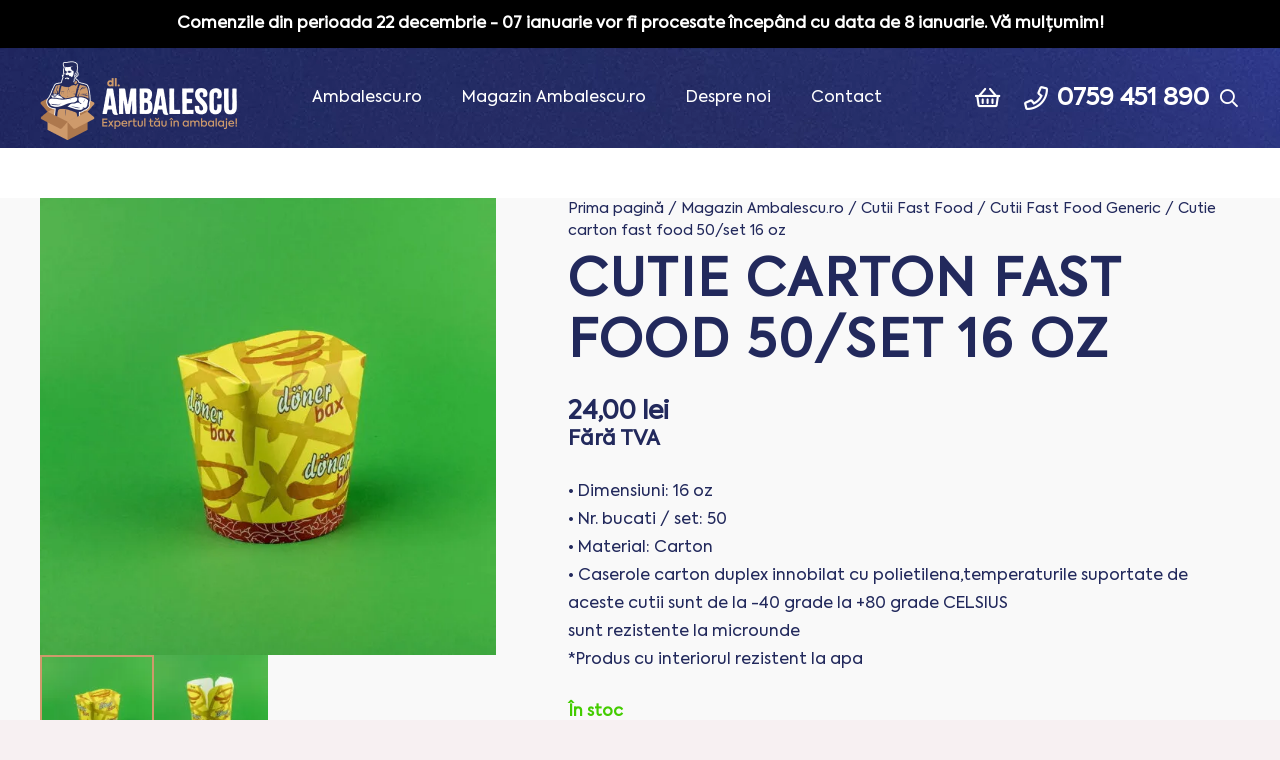

--- FILE ---
content_type: text/html; charset=UTF-8
request_url: https://ambalescu.ro/magazin/cutii-carton-food/cutii-fast-food/cutie-carton-fast-food-50-set-16-oz/
body_size: 31545
content:
<!DOCTYPE HTML><html lang="ro-RO" prefix="og: https://ogp.me/ns#"><head><meta charset="UTF-8">
 <script data-cfasync="false" data-pagespeed-no-defer>var gtm4wp_datalayer_name = "dataLayer";
	var dataLayer = dataLayer || [];</script> <title>Cutie carton fast food 50/set 16 oz &#8902; Ambalescu.ro ★ Excelenta in ambalaje ★</title><meta name="description" content="• Dimensiuni: 16 oz • Nr. bucati / set: 50 • Material: Carton • Caserole carton duplex innobilat cu polietilena,temperaturile suportate de aceste cutii sunt de la -40 grade la +80 grade CELSIUS sunt rezistente la microunde *Produs cu interiorul rezistent la apa"/><meta name="robots" content="index, follow, max-snippet:-1, max-video-preview:-1, max-image-preview:large"/><link rel="canonical" href="https://ambalescu.ro/magazin/cutii-fast-food/cutii-fast-food-generic/cutie-carton-fast-food-50-set-16-oz/" /><meta property="og:locale" content="ro_RO" /><meta property="og:type" content="product" /><meta property="og:title" content="Cutie carton fast food 50/set 16 oz &#8902; Ambalescu.ro ★ Excelenta in ambalaje ★" /><meta property="og:description" content="• Dimensiuni: 16 oz • Nr. bucati / set: 50 • Material: Carton • Caserole carton duplex innobilat cu polietilena,temperaturile suportate de aceste cutii sunt de la -40 grade la +80 grade CELSIUS sunt rezistente la microunde *Produs cu interiorul rezistent la apa" /><meta property="og:url" content="https://ambalescu.ro/magazin/cutii-fast-food/cutii-fast-food-generic/cutie-carton-fast-food-50-set-16-oz/" /><meta property="og:site_name" content="Ambalescu.ro ★ Excelenta in ambalaje ★" /><meta property="og:updated_time" content="2025-11-26T00:59:29+02:00" /><meta property="og:image" content="https://ambalescu.ro/wp-content/uploads/2024/11/Cutie-carton-fast-food-1.jpg" /><meta property="og:image:secure_url" content="https://ambalescu.ro/wp-content/uploads/2024/11/Cutie-carton-fast-food-1.jpg" /><meta property="og:image:width" content="1079" /><meta property="og:image:height" content="1080" /><meta property="og:image:alt" content="Cutie carton fast food 50/set 16 oz" /><meta property="og:image:type" content="image/jpeg" /><meta property="product:price:amount" content="24" /><meta property="product:price:currency" content="RON" /><meta property="product:availability" content="instock" /><meta name="twitter:card" content="summary_large_image" /><meta name="twitter:title" content="Cutie carton fast food 50/set 16 oz &#8902; Ambalescu.ro ★ Excelenta in ambalaje ★" /><meta name="twitter:description" content="• Dimensiuni: 16 oz • Nr. bucati / set: 50 • Material: Carton • Caserole carton duplex innobilat cu polietilena,temperaturile suportate de aceste cutii sunt de la -40 grade la +80 grade CELSIUS sunt rezistente la microunde *Produs cu interiorul rezistent la apa" /><meta name="twitter:image" content="https://ambalescu.ro/wp-content/uploads/2024/11/Cutie-carton-fast-food-1.jpg" /><meta name="twitter:label1" content="Preț" /><meta name="twitter:data1" content="24,00&nbsp;lei" /><meta name="twitter:label2" content="Disponibilitate" /><meta name="twitter:data2" content="În stoc" /> <script type="application/ld+json" class="rank-math-schema">{"@context":"https://schema.org","@graph":[{"@type":"Organization","@id":"https://ambalescu.ro/#organization","name":"Ambalescu","url":"https://ambalescu.ro","sameAs":["https://www.facebook.com/ambalescu"],"logo":{"@type":"ImageObject","@id":"https://ambalescu.ro/#logo","url":"https://ambalescu.ro/wp-content/uploads/2021/02/logo_ambalescu_dark.png","contentUrl":"https://ambalescu.ro/wp-content/uploads/2021/02/logo_ambalescu_dark.png","caption":"Ambalescu","inLanguage":"ro-RO","width":"271","height":"113"}},{"@type":"WebSite","@id":"https://ambalescu.ro/#website","url":"https://ambalescu.ro","name":"Ambalescu","publisher":{"@id":"https://ambalescu.ro/#organization"},"inLanguage":"ro-RO"},{"@type":"ImageObject","@id":"https://ambalescu.ro/wp-content/uploads/2024/11/Cutie-carton-fast-food-1.jpg","url":"https://ambalescu.ro/wp-content/uploads/2024/11/Cutie-carton-fast-food-1.jpg","width":"1079","height":"1080","inLanguage":"ro-RO"},{"@type":"BreadcrumbList","@id":"https://ambalescu.ro/magazin/cutii-fast-food/cutii-fast-food-generic/cutie-carton-fast-food-50-set-16-oz/#breadcrumb","itemListElement":[{"@type":"ListItem","position":"1","item":{"@id":"https://ambalescu.ro","name":"Prima pagin\u0103"}},{"@type":"ListItem","position":"2","item":{"@id":"https://ambalescu.ro/magazin/","name":"Magazin Ambalescu.ro"}},{"@type":"ListItem","position":"3","item":{"@id":"https://ambalescu.ro/magazin/cutii-fast-food/cutii-fast-food-generic/cutie-carton-fast-food-50-set-16-oz/","name":"Cutie carton fast food 50/set 16 oz"}}]},{"@type":"ItemPage","@id":"https://ambalescu.ro/magazin/cutii-fast-food/cutii-fast-food-generic/cutie-carton-fast-food-50-set-16-oz/#webpage","url":"https://ambalescu.ro/magazin/cutii-fast-food/cutii-fast-food-generic/cutie-carton-fast-food-50-set-16-oz/","name":"Cutie carton fast food 50/set 16 oz &#8902; Ambalescu.ro \u2605 Excelenta in ambalaje \u2605","datePublished":"2024-11-15T19:58:32+02:00","dateModified":"2025-11-26T00:59:29+02:00","isPartOf":{"@id":"https://ambalescu.ro/#website"},"primaryImageOfPage":{"@id":"https://ambalescu.ro/wp-content/uploads/2024/11/Cutie-carton-fast-food-1.jpg"},"inLanguage":"ro-RO","breadcrumb":{"@id":"https://ambalescu.ro/magazin/cutii-fast-food/cutii-fast-food-generic/cutie-carton-fast-food-50-set-16-oz/#breadcrumb"}},{"@type":"Product","name":"Cutie carton fast food 50/set 16 oz &#8902; Ambalescu.ro \u2605 Excelenta in ambalaje \u2605","description":"\u2022 Dimensiuni: 16 oz \u2022 Nr. bucati / set: 50 \u2022 Material: Carton \u2022 Caserole carton duplex innobilat cu polietilena,temperaturile suportate de aceste cutii sunt de la -40 grade la +80 grade CELSIUS sunt rezistente la microunde *Produs cu interiorul rezistent la apa","sku":"AT2127","category":"Cutii Fast Food &gt; Cutii Fast Food Generic","mainEntityOfPage":{"@id":"https://ambalescu.ro/magazin/cutii-fast-food/cutii-fast-food-generic/cutie-carton-fast-food-50-set-16-oz/#webpage"},"weight":{"@type":"QuantitativeValue","unitCode":"KGM","value":"0.800"},"height":{"@type":"QuantitativeValue","unitCode":"MMT","value":"10"},"width":{"@type":"QuantitativeValue","unitCode":"MMT","value":"10"},"depth":{"@type":"QuantitativeValue","unitCode":"MMT","value":"55"},"image":[{"@type":"ImageObject","url":"https://ambalescu.ro/wp-content/uploads/2024/11/Cutie-carton-fast-food-1.jpg","height":"1080","width":"1079"},{"@type":"ImageObject","url":"https://ambalescu.ro/wp-content/uploads/2024/11/Cutie-carton-fast-food-4.jpg","height":"1080","width":"1079"}],"offers":{"@type":"Offer","price":"24.00","priceCurrency":"RON","priceValidUntil":"2027-12-31","availability":"http://schema.org/InStock","itemCondition":"NewCondition","url":"https://ambalescu.ro/magazin/cutii-fast-food/cutii-fast-food-generic/cutie-carton-fast-food-50-set-16-oz/","seller":{"@type":"Organization","@id":"https://ambalescu.ro/","name":"Ambalescu","url":"https://ambalescu.ro","logo":"https://ambalescu.ro/wp-content/uploads/2021/02/logo_ambalescu_dark.png"},"priceSpecification":{"price":"24","priceCurrency":"RON","valueAddedTaxIncluded":"false"}},"additionalProperty":[{"@type":"PropertyValue","name":"pa_activitate","value":"Fast Food, Industria alimentar\u0103 / Industria nealimentar\u0103, Pizzerie, Restaurant"},{"@type":"PropertyValue","name":"pa_dimensiuni","value":"16 oz"},{"@type":"PropertyValue","name":"pa_material","value":"GC1"},{"@type":"PropertyValue","name":"pa_tip-produs","value":"CUTII MENIU"},{"@type":"PropertyValue","name":"pa_numar-bucati-set","value":"50"}],"@id":"https://ambalescu.ro/magazin/cutii-fast-food/cutii-fast-food-generic/cutie-carton-fast-food-50-set-16-oz/#richSnippet"}]}</script> <link rel='dns-prefetch' href='//maps.googleapis.com' /><link rel='dns-prefetch' href='//maps.gstatic.com' /><link rel='dns-prefetch' href='//fonts.googleapis.com' /><link rel='dns-prefetch' href='//fonts.gstatic.com' /><link rel='dns-prefetch' href='//ajax.googleapis.com' /><link rel='dns-prefetch' href='//apis.google.com' /><link rel='dns-prefetch' href='//google-analytics.com' /><link rel='dns-prefetch' href='//www.google-analytics.com' /><link rel='dns-prefetch' href='//ssl.google-analytics.com' /><link rel='dns-prefetch' href='//youtube.com' /><link rel='dns-prefetch' href='//api.pinterest.com' /><link rel='dns-prefetch' href='//cdnjs.cloudflare.com' /><link rel='dns-prefetch' href='//pixel.wp.com' /><link rel='dns-prefetch' href='//connect.facebook.net' /><link rel='dns-prefetch' href='//ajax.cloudflare.com' /><link rel="alternate" title="oEmbed (JSON)" type="application/json+oembed" href="https://ambalescu.ro/wp-json/oembed/1.0/embed?url=https%3A%2F%2Fambalescu.ro%2Fmagazin%2Fcutii-fast-food%2Fcutii-fast-food-generic%2Fcutie-carton-fast-food-50-set-16-oz%2F" /><link rel="alternate" title="oEmbed (XML)" type="text/xml+oembed" href="https://ambalescu.ro/wp-json/oembed/1.0/embed?url=https%3A%2F%2Fambalescu.ro%2Fmagazin%2Fcutii-fast-food%2Fcutii-fast-food-generic%2Fcutie-carton-fast-food-50-set-16-oz%2F&#038;format=xml" /><meta name="viewport" content="width=device-width, initial-scale=1"><meta name="SKYPE_TOOLBAR" content="SKYPE_TOOLBAR_PARSER_COMPATIBLE"><meta name="theme-color" content="#f7f0f2"><meta property="og:title" content="Cutie carton fast food 50/set 16 oz &#8902; Ambalescu.ro ★ Excelenta in ambalaje ★"><meta name="description" content="• Dimensiuni: 16 oz
• Nr. bucati / set: 50
• Material: Carton
• Caserole carton duplex innobilat cu polietilena,temperaturile suportate de aceste cutii sunt de la -40 grade la +80 grade CELSIUS
sunt rezistente la microunde
*Produs cu interiorul rezistent la apa"><meta property="og:url" content="https://ambalescu.ro/magazin/cutii-carton-food/cutii-fast-food/cutie-carton-fast-food-50-set-16-oz/"><meta property="og:locale" content="ro_RO"><meta property="og:site_name" content="Ambalescu.ro ★ Excelenta in ambalaje ★"><meta property="og:type" content="product"><meta property="og:image" content="https://ambalescu.ro/wp-content/uploads/2024/11/Cutie-carton-fast-food-1-1024x1024.jpg" itemprop="image"><link rel="preload" href="https://ambalescu.ro/wp-content/uploads/2021/02/Kastelov-Axiforma-Regular.woff2" as="font" type="font/woff2" crossorigin><style id='wp-img-auto-sizes-contain-inline-css'>img:is([sizes=auto i],[sizes^="auto," i]){contain-intrinsic-size:3000px 1500px}
/*# sourceURL=wp-img-auto-sizes-contain-inline-css */</style><style id='wp-block-library-inline-css'>:root{--wp-block-synced-color:#7a00df;--wp-block-synced-color--rgb:122,0,223;--wp-bound-block-color:var(--wp-block-synced-color);--wp-editor-canvas-background:#ddd;--wp-admin-theme-color:#007cba;--wp-admin-theme-color--rgb:0,124,186;--wp-admin-theme-color-darker-10:#006ba1;--wp-admin-theme-color-darker-10--rgb:0,107,160.5;--wp-admin-theme-color-darker-20:#005a87;--wp-admin-theme-color-darker-20--rgb:0,90,135;--wp-admin-border-width-focus:2px}@media (min-resolution:192dpi){:root{--wp-admin-border-width-focus:1.5px}}.wp-element-button{cursor:pointer}:root .has-very-light-gray-background-color{background-color:#eee}:root .has-very-dark-gray-background-color{background-color:#313131}:root .has-very-light-gray-color{color:#eee}:root .has-very-dark-gray-color{color:#313131}:root .has-vivid-green-cyan-to-vivid-cyan-blue-gradient-background{background:linear-gradient(135deg,#00d084,#0693e3)}:root .has-purple-crush-gradient-background{background:linear-gradient(135deg,#34e2e4,#4721fb 50%,#ab1dfe)}:root .has-hazy-dawn-gradient-background{background:linear-gradient(135deg,#faaca8,#dad0ec)}:root .has-subdued-olive-gradient-background{background:linear-gradient(135deg,#fafae1,#67a671)}:root .has-atomic-cream-gradient-background{background:linear-gradient(135deg,#fdd79a,#004a59)}:root .has-nightshade-gradient-background{background:linear-gradient(135deg,#330968,#31cdcf)}:root .has-midnight-gradient-background{background:linear-gradient(135deg,#020381,#2874fc)}:root{--wp--preset--font-size--normal:16px;--wp--preset--font-size--huge:42px}.has-regular-font-size{font-size:1em}.has-larger-font-size{font-size:2.625em}.has-normal-font-size{font-size:var(--wp--preset--font-size--normal)}.has-huge-font-size{font-size:var(--wp--preset--font-size--huge)}.has-text-align-center{text-align:center}.has-text-align-left{text-align:left}.has-text-align-right{text-align:right}.has-fit-text{white-space:nowrap!important}#end-resizable-editor-section{display:none}.aligncenter{clear:both}.items-justified-left{justify-content:flex-start}.items-justified-center{justify-content:center}.items-justified-right{justify-content:flex-end}.items-justified-space-between{justify-content:space-between}.screen-reader-text{border:0;clip-path:inset(50%);height:1px;margin:-1px;overflow:hidden;padding:0;position:absolute;width:1px;word-wrap:normal!important}.screen-reader-text:focus{background-color:#ddd;clip-path:none;color:#444;display:block;font-size:1em;height:auto;left:5px;line-height:normal;padding:15px 23px 14px;text-decoration:none;top:5px;width:auto;z-index:100000}html :where(.has-border-color){border-style:solid}html :where([style*=border-top-color]){border-top-style:solid}html :where([style*=border-right-color]){border-right-style:solid}html :where([style*=border-bottom-color]){border-bottom-style:solid}html :where([style*=border-left-color]){border-left-style:solid}html :where([style*=border-width]){border-style:solid}html :where([style*=border-top-width]){border-top-style:solid}html :where([style*=border-right-width]){border-right-style:solid}html :where([style*=border-bottom-width]){border-bottom-style:solid}html :where([style*=border-left-width]){border-left-style:solid}html :where(img[class*=wp-image-]){height:auto;max-width:100%}:where(figure){margin:0 0 1em}html :where(.is-position-sticky){--wp-admin--admin-bar--position-offset:var(--wp-admin--admin-bar--height,0px)}@media screen and (max-width:600px){html :where(.is-position-sticky){--wp-admin--admin-bar--position-offset:0px}}

/*# sourceURL=wp-block-library-inline-css */</style><link data-optimized="1" rel='stylesheet' id='wc-blocks-style-css' href='https://ambalescu.ro/wp-content/litespeed/css/a74c548d954e5d42897c2dca0efee4b3.css?ver=ee4b3' media='all' /><style id='global-styles-inline-css'>:root{--wp--preset--aspect-ratio--square: 1;--wp--preset--aspect-ratio--4-3: 4/3;--wp--preset--aspect-ratio--3-4: 3/4;--wp--preset--aspect-ratio--3-2: 3/2;--wp--preset--aspect-ratio--2-3: 2/3;--wp--preset--aspect-ratio--16-9: 16/9;--wp--preset--aspect-ratio--9-16: 9/16;--wp--preset--color--black: #000000;--wp--preset--color--cyan-bluish-gray: #abb8c3;--wp--preset--color--white: #ffffff;--wp--preset--color--pale-pink: #f78da7;--wp--preset--color--vivid-red: #cf2e2e;--wp--preset--color--luminous-vivid-orange: #ff6900;--wp--preset--color--luminous-vivid-amber: #fcb900;--wp--preset--color--light-green-cyan: #7bdcb5;--wp--preset--color--vivid-green-cyan: #00d084;--wp--preset--color--pale-cyan-blue: #8ed1fc;--wp--preset--color--vivid-cyan-blue: #0693e3;--wp--preset--color--vivid-purple: #9b51e0;--wp--preset--gradient--vivid-cyan-blue-to-vivid-purple: linear-gradient(135deg,rgb(6,147,227) 0%,rgb(155,81,224) 100%);--wp--preset--gradient--light-green-cyan-to-vivid-green-cyan: linear-gradient(135deg,rgb(122,220,180) 0%,rgb(0,208,130) 100%);--wp--preset--gradient--luminous-vivid-amber-to-luminous-vivid-orange: linear-gradient(135deg,rgb(252,185,0) 0%,rgb(255,105,0) 100%);--wp--preset--gradient--luminous-vivid-orange-to-vivid-red: linear-gradient(135deg,rgb(255,105,0) 0%,rgb(207,46,46) 100%);--wp--preset--gradient--very-light-gray-to-cyan-bluish-gray: linear-gradient(135deg,rgb(238,238,238) 0%,rgb(169,184,195) 100%);--wp--preset--gradient--cool-to-warm-spectrum: linear-gradient(135deg,rgb(74,234,220) 0%,rgb(151,120,209) 20%,rgb(207,42,186) 40%,rgb(238,44,130) 60%,rgb(251,105,98) 80%,rgb(254,248,76) 100%);--wp--preset--gradient--blush-light-purple: linear-gradient(135deg,rgb(255,206,236) 0%,rgb(152,150,240) 100%);--wp--preset--gradient--blush-bordeaux: linear-gradient(135deg,rgb(254,205,165) 0%,rgb(254,45,45) 50%,rgb(107,0,62) 100%);--wp--preset--gradient--luminous-dusk: linear-gradient(135deg,rgb(255,203,112) 0%,rgb(199,81,192) 50%,rgb(65,88,208) 100%);--wp--preset--gradient--pale-ocean: linear-gradient(135deg,rgb(255,245,203) 0%,rgb(182,227,212) 50%,rgb(51,167,181) 100%);--wp--preset--gradient--electric-grass: linear-gradient(135deg,rgb(202,248,128) 0%,rgb(113,206,126) 100%);--wp--preset--gradient--midnight: linear-gradient(135deg,rgb(2,3,129) 0%,rgb(40,116,252) 100%);--wp--preset--font-size--small: 13px;--wp--preset--font-size--medium: 20px;--wp--preset--font-size--large: 36px;--wp--preset--font-size--x-large: 42px;--wp--preset--font-family--inter: "Inter", sans-serif;--wp--preset--font-family--cardo: Cardo;--wp--preset--spacing--20: 0.44rem;--wp--preset--spacing--30: 0.67rem;--wp--preset--spacing--40: 1rem;--wp--preset--spacing--50: 1.5rem;--wp--preset--spacing--60: 2.25rem;--wp--preset--spacing--70: 3.38rem;--wp--preset--spacing--80: 5.06rem;--wp--preset--shadow--natural: 6px 6px 9px rgba(0, 0, 0, 0.2);--wp--preset--shadow--deep: 12px 12px 50px rgba(0, 0, 0, 0.4);--wp--preset--shadow--sharp: 6px 6px 0px rgba(0, 0, 0, 0.2);--wp--preset--shadow--outlined: 6px 6px 0px -3px rgb(255, 255, 255), 6px 6px rgb(0, 0, 0);--wp--preset--shadow--crisp: 6px 6px 0px rgb(0, 0, 0);}:where(.is-layout-flex){gap: 0.5em;}:where(.is-layout-grid){gap: 0.5em;}body .is-layout-flex{display: flex;}.is-layout-flex{flex-wrap: wrap;align-items: center;}.is-layout-flex > :is(*, div){margin: 0;}body .is-layout-grid{display: grid;}.is-layout-grid > :is(*, div){margin: 0;}:where(.wp-block-columns.is-layout-flex){gap: 2em;}:where(.wp-block-columns.is-layout-grid){gap: 2em;}:where(.wp-block-post-template.is-layout-flex){gap: 1.25em;}:where(.wp-block-post-template.is-layout-grid){gap: 1.25em;}.has-black-color{color: var(--wp--preset--color--black) !important;}.has-cyan-bluish-gray-color{color: var(--wp--preset--color--cyan-bluish-gray) !important;}.has-white-color{color: var(--wp--preset--color--white) !important;}.has-pale-pink-color{color: var(--wp--preset--color--pale-pink) !important;}.has-vivid-red-color{color: var(--wp--preset--color--vivid-red) !important;}.has-luminous-vivid-orange-color{color: var(--wp--preset--color--luminous-vivid-orange) !important;}.has-luminous-vivid-amber-color{color: var(--wp--preset--color--luminous-vivid-amber) !important;}.has-light-green-cyan-color{color: var(--wp--preset--color--light-green-cyan) !important;}.has-vivid-green-cyan-color{color: var(--wp--preset--color--vivid-green-cyan) !important;}.has-pale-cyan-blue-color{color: var(--wp--preset--color--pale-cyan-blue) !important;}.has-vivid-cyan-blue-color{color: var(--wp--preset--color--vivid-cyan-blue) !important;}.has-vivid-purple-color{color: var(--wp--preset--color--vivid-purple) !important;}.has-black-background-color{background-color: var(--wp--preset--color--black) !important;}.has-cyan-bluish-gray-background-color{background-color: var(--wp--preset--color--cyan-bluish-gray) !important;}.has-white-background-color{background-color: var(--wp--preset--color--white) !important;}.has-pale-pink-background-color{background-color: var(--wp--preset--color--pale-pink) !important;}.has-vivid-red-background-color{background-color: var(--wp--preset--color--vivid-red) !important;}.has-luminous-vivid-orange-background-color{background-color: var(--wp--preset--color--luminous-vivid-orange) !important;}.has-luminous-vivid-amber-background-color{background-color: var(--wp--preset--color--luminous-vivid-amber) !important;}.has-light-green-cyan-background-color{background-color: var(--wp--preset--color--light-green-cyan) !important;}.has-vivid-green-cyan-background-color{background-color: var(--wp--preset--color--vivid-green-cyan) !important;}.has-pale-cyan-blue-background-color{background-color: var(--wp--preset--color--pale-cyan-blue) !important;}.has-vivid-cyan-blue-background-color{background-color: var(--wp--preset--color--vivid-cyan-blue) !important;}.has-vivid-purple-background-color{background-color: var(--wp--preset--color--vivid-purple) !important;}.has-black-border-color{border-color: var(--wp--preset--color--black) !important;}.has-cyan-bluish-gray-border-color{border-color: var(--wp--preset--color--cyan-bluish-gray) !important;}.has-white-border-color{border-color: var(--wp--preset--color--white) !important;}.has-pale-pink-border-color{border-color: var(--wp--preset--color--pale-pink) !important;}.has-vivid-red-border-color{border-color: var(--wp--preset--color--vivid-red) !important;}.has-luminous-vivid-orange-border-color{border-color: var(--wp--preset--color--luminous-vivid-orange) !important;}.has-luminous-vivid-amber-border-color{border-color: var(--wp--preset--color--luminous-vivid-amber) !important;}.has-light-green-cyan-border-color{border-color: var(--wp--preset--color--light-green-cyan) !important;}.has-vivid-green-cyan-border-color{border-color: var(--wp--preset--color--vivid-green-cyan) !important;}.has-pale-cyan-blue-border-color{border-color: var(--wp--preset--color--pale-cyan-blue) !important;}.has-vivid-cyan-blue-border-color{border-color: var(--wp--preset--color--vivid-cyan-blue) !important;}.has-vivid-purple-border-color{border-color: var(--wp--preset--color--vivid-purple) !important;}.has-vivid-cyan-blue-to-vivid-purple-gradient-background{background: var(--wp--preset--gradient--vivid-cyan-blue-to-vivid-purple) !important;}.has-light-green-cyan-to-vivid-green-cyan-gradient-background{background: var(--wp--preset--gradient--light-green-cyan-to-vivid-green-cyan) !important;}.has-luminous-vivid-amber-to-luminous-vivid-orange-gradient-background{background: var(--wp--preset--gradient--luminous-vivid-amber-to-luminous-vivid-orange) !important;}.has-luminous-vivid-orange-to-vivid-red-gradient-background{background: var(--wp--preset--gradient--luminous-vivid-orange-to-vivid-red) !important;}.has-very-light-gray-to-cyan-bluish-gray-gradient-background{background: var(--wp--preset--gradient--very-light-gray-to-cyan-bluish-gray) !important;}.has-cool-to-warm-spectrum-gradient-background{background: var(--wp--preset--gradient--cool-to-warm-spectrum) !important;}.has-blush-light-purple-gradient-background{background: var(--wp--preset--gradient--blush-light-purple) !important;}.has-blush-bordeaux-gradient-background{background: var(--wp--preset--gradient--blush-bordeaux) !important;}.has-luminous-dusk-gradient-background{background: var(--wp--preset--gradient--luminous-dusk) !important;}.has-pale-ocean-gradient-background{background: var(--wp--preset--gradient--pale-ocean) !important;}.has-electric-grass-gradient-background{background: var(--wp--preset--gradient--electric-grass) !important;}.has-midnight-gradient-background{background: var(--wp--preset--gradient--midnight) !important;}.has-small-font-size{font-size: var(--wp--preset--font-size--small) !important;}.has-medium-font-size{font-size: var(--wp--preset--font-size--medium) !important;}.has-large-font-size{font-size: var(--wp--preset--font-size--large) !important;}.has-x-large-font-size{font-size: var(--wp--preset--font-size--x-large) !important;}
/*# sourceURL=global-styles-inline-css */</style><style id='classic-theme-styles-inline-css'>/*! This file is auto-generated */
.wp-block-button__link{color:#fff;background-color:#32373c;border-radius:9999px;box-shadow:none;text-decoration:none;padding:calc(.667em + 2px) calc(1.333em + 2px);font-size:1.125em}.wp-block-file__button{background:#32373c;color:#fff;text-decoration:none}
/*# sourceURL=/wp-includes/css/classic-themes.min.css */</style><link data-optimized="1" rel='stylesheet' id='simple-banner-style-css' href='https://ambalescu.ro/wp-content/litespeed/css/29d8f954ca83c818f23d8305cbadbe28.css?ver=dbe28' media='all' /><link data-optimized="1" rel='stylesheet' id='photoswipe-css' href='https://ambalescu.ro/wp-content/litespeed/css/4e11bbae1b7e1fa9eb96101c5d7762a0.css?ver=762a0' media='all' /><link data-optimized="1" rel='stylesheet' id='photoswipe-default-skin-css' href='https://ambalescu.ro/wp-content/litespeed/css/66cee45172456400d021192b7629520d.css?ver=9520d' media='all' /><style id='woocommerce-inline-inline-css'>.woocommerce form .form-row .required { visibility: visible; }
/*# sourceURL=woocommerce-inline-inline-css */</style><link data-optimized="1" rel='stylesheet' id='us-theme-css' href='https://ambalescu.ro/wp-content/litespeed/css/c6cd80d4466c63cc687b80f04bff7de2.css?ver=f7de2' media='all' /><link data-optimized="1" rel='stylesheet' id='theme-style-css' href='https://ambalescu.ro/wp-content/litespeed/css/fed2029e14ca11cb2f79d825230ec4ad.css?ver=ec4ad' media='all' /> <script src="https://ambalescu.ro/wp-includes/js/jquery/jquery.min.js" id="jquery-core-js"></script> <script data-optimized="1" src="https://ambalescu.ro/wp-content/litespeed/js/f659eeb7daf32178c33ae450ec6a4592.js?ver=a4592" id="jquery-migrate-js" defer data-deferred="1"></script> <script id="simple-banner-script-js-before" src="[data-uri]" defer></script> <script data-optimized="1" src="https://ambalescu.ro/wp-content/litespeed/js/ba951e1165d273a2593501475fd3030a.js?ver=3030a" id="simple-banner-script-js" defer data-deferred="1"></script> <script data-optimized="1" src="https://ambalescu.ro/wp-content/litespeed/js/253e18392a1edd01863f412a7eb3fd0a.js?ver=3fd0a" id="jquery-blockui-js" defer data-wp-strategy="defer"></script> <script id="wc-add-to-cart-js-extra" src="[data-uri]" defer></script> <script data-optimized="1" src="https://ambalescu.ro/wp-content/litespeed/js/29f3dd331d880640e5bbf2886cd15986.js?ver=15986" id="wc-add-to-cart-js" defer data-wp-strategy="defer"></script> <script data-optimized="1" src="https://ambalescu.ro/wp-content/litespeed/js/629a0d0621feb62b5dce0b5817aa0b05.js?ver=a0b05" id="zoom-js" defer data-wp-strategy="defer"></script> <script data-optimized="1" src="https://ambalescu.ro/wp-content/litespeed/js/d82bebf71aa54946a5a61ca2b2be67c9.js?ver=e67c9" id="photoswipe-js" defer data-wp-strategy="defer"></script> <script data-optimized="1" src="https://ambalescu.ro/wp-content/litespeed/js/4b12fa062a6317ceff98d92bcd557088.js?ver=57088" id="photoswipe-ui-default-js" defer data-wp-strategy="defer"></script> <script id="wc-single-product-js-extra" src="[data-uri]" defer></script> <script data-optimized="1" src="https://ambalescu.ro/wp-content/litespeed/js/65952fc39dd3e011258242bb5dd0602b.js?ver=0602b" id="wc-single-product-js" defer data-wp-strategy="defer"></script> <script data-optimized="1" src="https://ambalescu.ro/wp-content/litespeed/js/74ff9d2aa747c10221ccbfc96aa1f2d9.js?ver=1f2d9" id="js-cookie-js" defer data-wp-strategy="defer"></script> <script id="woocommerce-js-extra" src="[data-uri]" defer></script> <script data-optimized="1" src="https://ambalescu.ro/wp-content/litespeed/js/556ed48b37d2dd847319b15b2294719e.js?ver=4719e" id="woocommerce-js" defer data-wp-strategy="defer"></script> <link rel="https://api.w.org/" href="https://ambalescu.ro/wp-json/" /><link rel="alternate" title="JSON" type="application/json" href="https://ambalescu.ro/wp-json/wp/v2/product/20852" /><link rel="EditURI" type="application/rsd+xml" title="RSD" href="https://ambalescu.ro/xmlrpc.php?rsd" /><meta name="generator" content="WordPress 6.9" /><link rel='shortlink' href='https://ambalescu.ro/?p=20852' /><style id="simple-banner-background-color" type="text/css">.simple-banner{background:#000000;}</style><style id="simple-banner-text-color" type="text/css">.simple-banner .simple-banner-text{color: #ffffff;}</style><style id="simple-banner-link-color" type="text/css">.simple-banner .simple-banner-text a{color:#f16521;}</style><style id="simple-banner-z-index" type="text/css">.simple-banner{z-index: 99999;}</style><style id="simple-banner-site-custom-css-dummy" type="text/css"></style><script id="simple-banner-site-custom-js-dummy" type="text/javascript"></script>  <script data-cfasync="false" data-pagespeed-no-defer type="text/javascript">var dataLayer_content = {"pagePostType":"product","pagePostType2":"single-product","pagePostAuthor":"john"};
	dataLayer.push( dataLayer_content );</script> <script data-cfasync="false">(function(w,d,s,l,i){w[l]=w[l]||[];w[l].push({'gtm.start':
new Date().getTime(),event:'gtm.js'});var f=d.getElementsByTagName(s)[0],
j=d.createElement(s),dl=l!='dataLayer'?'&l='+l:'';j.async=true;j.src=
'//www.googletagmanager.com/gtm.js?id='+i+dl;f.parentNode.insertBefore(j,f);
})(window,document,'script','dataLayer','GTM-WJF8QWV');</script>  <script src="[data-uri]" defer></script> <noscript><style>.woocommerce-product-gallery{ opacity: 1 !important; }</style></noscript> <script  type="text/javascript" src="[data-uri]" defer></script>  <script  type="text/javascript" src="[data-uri]" defer></script> <meta name="generator" content="Powered by WPBakery Page Builder - drag and drop page builder for WordPress."/><meta name="generator" content="Powered by Slider Revolution 6.7.21 - responsive, Mobile-Friendly Slider Plugin for WordPress with comfortable drag and drop interface." /><style class='wp-fonts-local'>@font-face{font-family:Inter;font-style:normal;font-weight:300 900;font-display:fallback;src:url('https://ambalescu.ro/wp-content/plugins/woocommerce/assets/fonts/Inter-VariableFont_slnt,wght.woff2') format('woff2');font-stretch:normal;}
@font-face{font-family:Cardo;font-style:normal;font-weight:400;font-display:fallback;src:url('https://ambalescu.ro/wp-content/plugins/woocommerce/assets/fonts/cardo_normal_400.woff2') format('woff2');}</style><link rel="icon" href="https://ambalescu.ro/wp-content/uploads/2021/03/favicon_ambalescu.ico" sizes="32x32" /><link rel="icon" href="https://ambalescu.ro/wp-content/uploads/2021/03/favicon_ambalescu.ico" sizes="192x192" /><link rel="apple-touch-icon" href="https://ambalescu.ro/wp-content/uploads/2021/03/favicon_ambalescu.ico" /><meta name="msapplication-TileImage" content="https://ambalescu.ro/wp-content/uploads/2021/03/favicon_ambalescu.ico" /> <script src="[data-uri]" defer></script> <noscript><style>.wpb_animate_when_almost_visible { opacity: 1; }</style></noscript><style id="us-icon-fonts">@font-face{font-display:block;font-style:normal;font-family:"fontawesome";font-weight:400;src:url("https://ambalescu.ro/wp-content/themes/Impreza/fonts/fa-regular-400.woff2?ver=8.5.1") format("woff2"),url("https://ambalescu.ro/wp-content/themes/Impreza/fonts/fa-regular-400.woff?ver=8.5.1") format("woff")}.far{font-family:"fontawesome";font-weight:400}@font-face{font-display:block;font-style:normal;font-family:"Font Awesome 5 Brands";font-weight:400;src:url("https://ambalescu.ro/wp-content/themes/Impreza/fonts/fa-brands-400.woff2?ver=8.5.1") format("woff2"),url("https://ambalescu.ro/wp-content/themes/Impreza/fonts/fa-brands-400.woff?ver=8.5.1") format("woff")}.fab{font-family:"Font Awesome 5 Brands";font-weight:400}</style><style id="us-header-css">.l-subheader.at_top,.l-subheader.at_top .w-dropdown-list,.l-subheader.at_top .type_mobile .w-nav-list.level_1{background:var(--color-header-top-bg);color:var(--color-header-top-text)}.no-touch .l-subheader.at_top a:hover,.no-touch .l-header.bg_transparent .l-subheader.at_top .w-dropdown.opened a:hover{color:var(--color-header-top-text-hover)}.l-header.bg_transparent:not(.sticky) .l-subheader.at_top{background:var(--color-header-top-transparent-bg);color:var(--color-header-top-transparent-text)}.no-touch .l-header.bg_transparent:not(.sticky) .at_top .w-cart-link:hover,.no-touch .l-header.bg_transparent:not(.sticky) .at_top .w-text a:hover,.no-touch .l-header.bg_transparent:not(.sticky) .at_top .w-html a:hover,.no-touch .l-header.bg_transparent:not(.sticky) .at_top .w-nav>a:hover,.no-touch .l-header.bg_transparent:not(.sticky) .at_top .w-menu a:hover,.no-touch .l-header.bg_transparent:not(.sticky) .at_top .w-search>a:hover,.no-touch .l-header.bg_transparent:not(.sticky) .at_top .w-dropdown a:hover,.no-touch .l-header.bg_transparent:not(.sticky) .at_top .type_desktop .menu-item.level_1:hover>a{color:var(--color-header-transparent-text-hover)}.l-subheader.at_middle,.l-subheader.at_middle .w-dropdown-list,.l-subheader.at_middle .type_mobile .w-nav-list.level_1{background:#22295C;color:#ffffff}.no-touch .l-subheader.at_middle a:hover,.no-touch .l-header.bg_transparent .l-subheader.at_middle .w-dropdown.opened a:hover{color:var(--color-header-middle-text-hover)}.l-header.bg_transparent:not(.sticky) .l-subheader.at_middle{background:var(--color-header-transparent-bg);color:var(--color-header-transparent-text)}.no-touch .l-header.bg_transparent:not(.sticky) .at_middle .w-cart-link:hover,.no-touch .l-header.bg_transparent:not(.sticky) .at_middle .w-text a:hover,.no-touch .l-header.bg_transparent:not(.sticky) .at_middle .w-html a:hover,.no-touch .l-header.bg_transparent:not(.sticky) .at_middle .w-nav>a:hover,.no-touch .l-header.bg_transparent:not(.sticky) .at_middle .w-menu a:hover,.no-touch .l-header.bg_transparent:not(.sticky) .at_middle .w-search>a:hover,.no-touch .l-header.bg_transparent:not(.sticky) .at_middle .w-dropdown a:hover,.no-touch .l-header.bg_transparent:not(.sticky) .at_middle .type_desktop .menu-item.level_1:hover>a{color:var(--color-header-transparent-text-hover)}.l-subheader.at_bottom,.l-subheader.at_bottom .w-dropdown-list,.l-subheader.at_bottom .type_mobile .w-nav-list.level_1{background:#ffffff;color:var(--color-header-middle-text)}.no-touch .l-subheader.at_bottom a:hover,.no-touch .l-header.bg_transparent .l-subheader.at_bottom .w-dropdown.opened a:hover{color:var(--color-header-middle-text-hover)}.l-header.bg_transparent:not(.sticky) .l-subheader.at_bottom{background:var(--color-header-transparent-bg);color:var(--color-header-transparent-text)}.no-touch .l-header.bg_transparent:not(.sticky) .at_bottom .w-cart-link:hover,.no-touch .l-header.bg_transparent:not(.sticky) .at_bottom .w-text a:hover,.no-touch .l-header.bg_transparent:not(.sticky) .at_bottom .w-html a:hover,.no-touch .l-header.bg_transparent:not(.sticky) .at_bottom .w-nav>a:hover,.no-touch .l-header.bg_transparent:not(.sticky) .at_bottom .w-menu a:hover,.no-touch .l-header.bg_transparent:not(.sticky) .at_bottom .w-search>a:hover,.no-touch .l-header.bg_transparent:not(.sticky) .at_bottom .w-dropdown a:hover,.no-touch .l-header.bg_transparent:not(.sticky) .at_bottom .type_desktop .menu-item.level_1:hover>a{color:var(--color-header-transparent-text-hover)}.header_ver .l-header{background:#22295C;color:#ffffff}@media (min-width:901px){.hidden_for_default{display:none!important}.l-subheader.at_top{display:none}.l-subheader.at_middle{background-image:url(https://ambalescu.ro/wp-content/uploads/2021/02/header_ambalescu.png.webp);background-attachment:fixed;background-position:top center;background-repeat:no-repeat;background-size:initial}.l-header{position:relative;z-index:111;width:100%}.l-subheader{margin:0 auto}.l-subheader.width_full{padding-left:1.5rem;padding-right:1.5rem}.l-subheader-h{display:flex;align-items:center;position:relative;margin:0 auto;height:inherit}.w-header-show{display:none}.l-header.pos_fixed{position:fixed;left:0}.l-header.pos_fixed:not(.notransition) .l-subheader{transition-property:transform,background,box-shadow,line-height,height;transition-duration:0.3s;transition-timing-function:cubic-bezier(.78,.13,.15,.86)}.header_hor .l-header.sticky_auto_hide{transition:transform 0.3s cubic-bezier(.78,.13,.15,.86) 0.1s}.header_hor .l-header.sticky_auto_hide.down{transform:translateY(-110%)}.l-header.bg_transparent:not(.sticky) .l-subheader{box-shadow:none!important;background:none}.l-header.bg_transparent~.l-main .l-section.width_full.height_auto:first-of-type>.l-section-h{padding-top:0!important;padding-bottom:0!important}.l-header.pos_static.bg_transparent{position:absolute;left:0}.l-subheader.width_full .l-subheader-h{max-width:none!important}.l-header.shadow_thin .l-subheader.at_middle,.l-header.shadow_thin .l-subheader.at_bottom{box-shadow:0 1px 0 rgba(0,0,0,0.08)}.l-header.shadow_wide .l-subheader.at_middle,.l-header.shadow_wide .l-subheader.at_bottom{box-shadow:0 3px 5px -1px rgba(0,0,0,0.1),0 2px 1px -1px rgba(0,0,0,0.05)}.header_hor .l-subheader-cell>.w-cart{margin-left:0;margin-right:0}:root{--header-height:150px;--header-sticky-height:70px}.l-header:before{content:'150'}.l-header.sticky:before{content:'70'}.l-subheader.at_top{line-height:30px;height:30px}.l-header.sticky .l-subheader.at_top{line-height:0px;height:0px;overflow:hidden}.l-subheader.at_middle{line-height:100px;height:100px}.l-header.sticky .l-subheader.at_middle{line-height:70px;height:70px}.l-subheader.at_bottom{line-height:50px;height:50px}.l-header.sticky .l-subheader.at_bottom{line-height:0px;height:0px;overflow:hidden}.l-subheader.at_middle .l-subheader-cell.at_left,.l-subheader.at_middle .l-subheader-cell.at_right{display:flex;flex-basis:100px}.headerinpos_above .l-header.pos_fixed{overflow:hidden;transition:transform 0.3s;transform:translate3d(0,-100%,0)}.headerinpos_above .l-header.pos_fixed.sticky{overflow:visible;transform:none}.headerinpos_above .l-header.pos_fixed~.l-section>.l-section-h,.headerinpos_above .l-header.pos_fixed~.l-main .l-section:first-of-type>.l-section-h{padding-top:0!important}.headerinpos_below .l-header.pos_fixed:not(.sticky){position:absolute;top:100%}.headerinpos_below .l-header.pos_fixed~.l-main>.l-section:first-of-type>.l-section-h{padding-top:0!important}.headerinpos_below .l-header.pos_fixed~.l-main .l-section.full_height:nth-of-type(2){min-height:100vh}.headerinpos_below .l-header.pos_fixed~.l-main>.l-section:nth-of-type(2)>.l-section-h{padding-top:var(--header-height)}.headerinpos_bottom .l-header.pos_fixed:not(.sticky){position:absolute;top:100vh}.headerinpos_bottom .l-header.pos_fixed~.l-main>.l-section:first-of-type>.l-section-h{padding-top:0!important}.headerinpos_bottom .l-header.pos_fixed~.l-main>.l-section:first-of-type>.l-section-h{padding-bottom:var(--header-height)}.headerinpos_bottom .l-header.pos_fixed.bg_transparent~.l-main .l-section.valign_center:not(.height_auto):first-of-type>.l-section-h{top:calc( var(--header-height) / 2 )}.headerinpos_bottom .l-header.pos_fixed:not(.sticky) .w-cart-dropdown,.headerinpos_bottom .l-header.pos_fixed:not(.sticky) .w-nav.type_desktop .w-nav-list.level_2{bottom:100%;transform-origin:0 100%}.headerinpos_bottom .l-header.pos_fixed:not(.sticky) .w-nav.type_mobile.m_layout_dropdown .w-nav-list.level_1{top:auto;bottom:100%;box-shadow:var(--box-shadow-up)}.headerinpos_bottom .l-header.pos_fixed:not(.sticky) .w-nav.type_desktop .w-nav-list.level_3,.headerinpos_bottom .l-header.pos_fixed:not(.sticky) .w-nav.type_desktop .w-nav-list.level_4{top:auto;bottom:0;transform-origin:0 100%}.headerinpos_bottom .l-header.pos_fixed:not(.sticky) .w-dropdown-list{top:auto;bottom:-0.4em;padding-top:0.4em;padding-bottom:2.4em}.admin-bar .l-header.pos_static.bg_solid~.l-main .l-section.full_height:first-of-type{min-height:calc( 100vh - var(--header-height) - 32px )}.admin-bar .l-header.pos_fixed:not(.sticky_auto_hide)~.l-main .l-section.full_height:not(:first-of-type){min-height:calc( 100vh - var(--header-sticky-height) - 32px )}.admin-bar.headerinpos_below .l-header.pos_fixed~.l-main .l-section.full_height:nth-of-type(2){min-height:calc(100vh - 32px)}}@media (min-width:901px) and (max-width:900px){.hidden_for_default{display:none!important}.l-subheader.at_top{display:none}.l-subheader.at_middle{background-image:url(https://ambalescu.ro/wp-content/uploads/2021/02/header_ambalescu.png.webp);background-attachment:fixed;background-position:top center;background-repeat:no-repeat;background-size:initial}.l-header{position:relative;z-index:111;width:100%}.l-subheader{margin:0 auto}.l-subheader.width_full{padding-left:1.5rem;padding-right:1.5rem}.l-subheader-h{display:flex;align-items:center;position:relative;margin:0 auto;height:inherit}.w-header-show{display:none}.l-header.pos_fixed{position:fixed;left:0}.l-header.pos_fixed:not(.notransition) .l-subheader{transition-property:transform,background,box-shadow,line-height,height;transition-duration:0.3s;transition-timing-function:cubic-bezier(.78,.13,.15,.86)}.header_hor .l-header.sticky_auto_hide{transition:transform 0.3s cubic-bezier(.78,.13,.15,.86) 0.1s}.header_hor .l-header.sticky_auto_hide.down{transform:translateY(-110%)}.l-header.bg_transparent:not(.sticky) .l-subheader{box-shadow:none!important;background:none}.l-header.bg_transparent~.l-main .l-section.width_full.height_auto:first-of-type>.l-section-h{padding-top:0!important;padding-bottom:0!important}.l-header.pos_static.bg_transparent{position:absolute;left:0}.l-subheader.width_full .l-subheader-h{max-width:none!important}.l-header.shadow_thin .l-subheader.at_middle,.l-header.shadow_thin .l-subheader.at_bottom{box-shadow:0 1px 0 rgba(0,0,0,0.08)}.l-header.shadow_wide .l-subheader.at_middle,.l-header.shadow_wide .l-subheader.at_bottom{box-shadow:0 3px 5px -1px rgba(0,0,0,0.1),0 2px 1px -1px rgba(0,0,0,0.05)}.header_hor .l-subheader-cell>.w-cart{margin-left:0;margin-right:0}:root{--header-height:150px;--header-sticky-height:70px}.l-header:before{content:'150'}.l-header.sticky:before{content:'70'}.l-subheader.at_top{line-height:30px;height:30px}.l-header.sticky .l-subheader.at_top{line-height:0px;height:0px;overflow:hidden}.l-subheader.at_middle{line-height:100px;height:100px}.l-header.sticky .l-subheader.at_middle{line-height:70px;height:70px}.l-subheader.at_bottom{line-height:50px;height:50px}.l-header.sticky .l-subheader.at_bottom{line-height:0px;height:0px;overflow:hidden}.l-subheader.at_middle .l-subheader-cell.at_left,.l-subheader.at_middle .l-subheader-cell.at_right{display:flex;flex-basis:100px}.headerinpos_above .l-header.pos_fixed{overflow:hidden;transition:transform 0.3s;transform:translate3d(0,-100%,0)}.headerinpos_above .l-header.pos_fixed.sticky{overflow:visible;transform:none}.headerinpos_above .l-header.pos_fixed~.l-section>.l-section-h,.headerinpos_above .l-header.pos_fixed~.l-main .l-section:first-of-type>.l-section-h{padding-top:0!important}.headerinpos_below .l-header.pos_fixed:not(.sticky){position:absolute;top:100%}.headerinpos_below .l-header.pos_fixed~.l-main>.l-section:first-of-type>.l-section-h{padding-top:0!important}.headerinpos_below .l-header.pos_fixed~.l-main .l-section.full_height:nth-of-type(2){min-height:100vh}.headerinpos_below .l-header.pos_fixed~.l-main>.l-section:nth-of-type(2)>.l-section-h{padding-top:var(--header-height)}.headerinpos_bottom .l-header.pos_fixed:not(.sticky){position:absolute;top:100vh}.headerinpos_bottom .l-header.pos_fixed~.l-main>.l-section:first-of-type>.l-section-h{padding-top:0!important}.headerinpos_bottom .l-header.pos_fixed~.l-main>.l-section:first-of-type>.l-section-h{padding-bottom:var(--header-height)}.headerinpos_bottom .l-header.pos_fixed.bg_transparent~.l-main .l-section.valign_center:not(.height_auto):first-of-type>.l-section-h{top:calc( var(--header-height) / 2 )}.headerinpos_bottom .l-header.pos_fixed:not(.sticky) .w-cart-dropdown,.headerinpos_bottom .l-header.pos_fixed:not(.sticky) .w-nav.type_desktop .w-nav-list.level_2{bottom:100%;transform-origin:0 100%}.headerinpos_bottom .l-header.pos_fixed:not(.sticky) .w-nav.type_mobile.m_layout_dropdown .w-nav-list.level_1{top:auto;bottom:100%;box-shadow:var(--box-shadow-up)}.headerinpos_bottom .l-header.pos_fixed:not(.sticky) .w-nav.type_desktop .w-nav-list.level_3,.headerinpos_bottom .l-header.pos_fixed:not(.sticky) .w-nav.type_desktop .w-nav-list.level_4{top:auto;bottom:0;transform-origin:0 100%}.headerinpos_bottom .l-header.pos_fixed:not(.sticky) .w-dropdown-list{top:auto;bottom:-0.4em;padding-top:0.4em;padding-bottom:2.4em}.admin-bar .l-header.pos_static.bg_solid~.l-main .l-section.full_height:first-of-type{min-height:calc( 100vh - var(--header-height) - 32px )}.admin-bar .l-header.pos_fixed:not(.sticky_auto_hide)~.l-main .l-section.full_height:not(:first-of-type){min-height:calc( 100vh - var(--header-sticky-height) - 32px )}.admin-bar.headerinpos_below .l-header.pos_fixed~.l-main .l-section.full_height:nth-of-type(2){min-height:calc(100vh - 32px)}}@media (min-width:601px) and (max-width:900px){.hidden_for_default{display:none!important}.l-header{position:relative;z-index:111;width:100%}.l-subheader{margin:0 auto}.l-subheader.width_full{padding-left:1.5rem;padding-right:1.5rem}.l-subheader-h{display:flex;align-items:center;position:relative;margin:0 auto;height:inherit}.w-header-show{display:none}.l-header.pos_fixed{position:fixed;left:0}.l-header.pos_fixed:not(.notransition) .l-subheader{transition-property:transform,background,box-shadow,line-height,height;transition-duration:0.3s;transition-timing-function:cubic-bezier(.78,.13,.15,.86)}.header_hor .l-header.sticky_auto_hide{transition:transform 0.3s cubic-bezier(.78,.13,.15,.86) 0.1s}.header_hor .l-header.sticky_auto_hide.down{transform:translateY(-110%)}.l-header.bg_transparent:not(.sticky) .l-subheader{box-shadow:none!important;background:none}.l-header.bg_transparent~.l-main .l-section.width_full.height_auto:first-of-type>.l-section-h{padding-top:0!important;padding-bottom:0!important}.l-header.pos_static.bg_transparent{position:absolute;left:0}.l-subheader.width_full .l-subheader-h{max-width:none!important}.l-header.shadow_thin .l-subheader.at_middle,.l-header.shadow_thin .l-subheader.at_bottom{box-shadow:0 1px 0 rgba(0,0,0,0.08)}.l-header.shadow_wide .l-subheader.at_middle,.l-header.shadow_wide .l-subheader.at_bottom{box-shadow:0 3px 5px -1px rgba(0,0,0,0.1),0 2px 1px -1px rgba(0,0,0,0.05)}.header_hor .l-subheader-cell>.w-cart{margin-left:0;margin-right:0}:root{--header-height:160px;--header-sticky-height:110px}.l-header:before{content:'160'}.l-header.sticky:before{content:'110'}.l-subheader.at_top{line-height:30px;height:30px}.l-header.sticky .l-subheader.at_top{line-height:0px;height:0px;overflow:hidden}.l-subheader.at_middle{line-height:80px;height:80px}.l-header.sticky .l-subheader.at_middle{line-height:60px;height:60px}.l-subheader.at_bottom{line-height:50px;height:50px}.l-header.sticky .l-subheader.at_bottom{line-height:50px;height:50px}}@media (max-width:600px){.hidden_for_default{display:none!important}.l-subheader.at_top{display:none}.l-subheader.at_bottom{display:none}.l-header{position:relative;z-index:111;width:100%}.l-subheader{margin:0 auto}.l-subheader.width_full{padding-left:1.5rem;padding-right:1.5rem}.l-subheader-h{display:flex;align-items:center;position:relative;margin:0 auto;height:inherit}.w-header-show{display:none}.l-header.pos_fixed{position:fixed;left:0}.l-header.pos_fixed:not(.notransition) .l-subheader{transition-property:transform,background,box-shadow,line-height,height;transition-duration:0.3s;transition-timing-function:cubic-bezier(.78,.13,.15,.86)}.header_hor .l-header.sticky_auto_hide{transition:transform 0.3s cubic-bezier(.78,.13,.15,.86) 0.1s}.header_hor .l-header.sticky_auto_hide.down{transform:translateY(-110%)}.l-header.bg_transparent:not(.sticky) .l-subheader{box-shadow:none!important;background:none}.l-header.bg_transparent~.l-main .l-section.width_full.height_auto:first-of-type>.l-section-h{padding-top:0!important;padding-bottom:0!important}.l-header.pos_static.bg_transparent{position:absolute;left:0}.l-subheader.width_full .l-subheader-h{max-width:none!important}.l-header.shadow_thin .l-subheader.at_middle,.l-header.shadow_thin .l-subheader.at_bottom{box-shadow:0 1px 0 rgba(0,0,0,0.08)}.l-header.shadow_wide .l-subheader.at_middle,.l-header.shadow_wide .l-subheader.at_bottom{box-shadow:0 3px 5px -1px rgba(0,0,0,0.1),0 2px 1px -1px rgba(0,0,0,0.05)}.header_hor .l-subheader-cell>.w-cart{margin-left:0;margin-right:0}:root{--header-height:60px;--header-sticky-height:60px}.l-header:before{content:'60'}.l-header.sticky:before{content:'60'}.l-subheader.at_top{line-height:40px;height:40px}.l-header.sticky .l-subheader.at_top{line-height:0px;height:0px;overflow:hidden}.l-subheader.at_middle{line-height:60px;height:60px}.l-header.sticky .l-subheader.at_middle{line-height:60px;height:60px}.l-subheader.at_bottom{line-height:50px;height:50px}.l-header.sticky .l-subheader.at_bottom{line-height:50px;height:50px}}@media (min-width:901px){.ush_image_1{height:83px!important}.l-header.sticky .ush_image_1{height:65px!important}}@media (min-width:901px) and (max-width:900px){.ush_image_1{height:30px!important}.l-header.sticky .ush_image_1{height:30px!important}}@media (min-width:601px) and (max-width:900px){.ush_image_1{height:60px!important}.l-header.sticky .ush_image_1{height:60px!important}}@media (max-width:600px){.ush_image_1{height:50px!important}.l-header.sticky .ush_image_1{height:50px!important}}.header_hor .ush_menu_1.type_desktop .menu-item.level_1>a:not(.w-btn){padding-left:20px;padding-right:20px}.header_hor .ush_menu_1.type_desktop .menu-item.level_1>a.w-btn{margin-left:20px;margin-right:20px}.header_hor .ush_menu_1.type_desktop.align-edges>.w-nav-list.level_1{margin-left:-20px;margin-right:-20px}.header_ver .ush_menu_1.type_desktop .menu-item.level_1>a:not(.w-btn){padding-top:20px;padding-bottom:20px}.header_ver .ush_menu_1.type_desktop .menu-item.level_1>a.w-btn{margin-top:20px;margin-bottom:20px}.ush_menu_1.type_desktop .menu-item:not(.level_1){font-size:1rem}.ush_menu_1.type_desktop{position:relative}.ush_menu_1.type_mobile .w-nav-anchor.level_1,.ush_menu_1.type_mobile .w-nav-anchor.level_1 + .w-nav-arrow{font-size:1.1rem}.ush_menu_1.type_mobile .w-nav-anchor:not(.level_1),.ush_menu_1.type_mobile .w-nav-anchor:not(.level_1) + .w-nav-arrow{font-size:0.9rem}@media (min-width:901px){.ush_menu_1 .w-nav-icon{font-size:24px}}@media (min-width:901px) and (max-width:900px){.ush_menu_1 .w-nav-icon{font-size:32px}}@media (min-width:601px) and (max-width:900px){.ush_menu_1 .w-nav-icon{font-size:24px}}@media (max-width:600px){.ush_menu_1 .w-nav-icon{font-size:24px}}.ush_menu_1 .w-nav-icon>div{border-width:3px}@media screen and (max-width:899px){.w-nav.ush_menu_1>.w-nav-list.level_1{display:none}.ush_menu_1 .w-nav-control{display:block}}.ush_menu_1 .menu-item.level_1>a:not(.w-btn):focus,.no-touch .ush_menu_1 .menu-item.level_1.opened>a:not(.w-btn),.no-touch .ush_menu_1 .menu-item.level_1:hover>a:not(.w-btn){background:transparent;color:var(--color-header-middle-text-hover)}.ush_menu_1 .menu-item.level_1.current-menu-item>a:not(.w-btn),.ush_menu_1 .menu-item.level_1.current-menu-ancestor>a:not(.w-btn),.ush_menu_1 .menu-item.level_1.current-page-ancestor>a:not(.w-btn){background:transparent;color:var(--color-header-middle-text-hover)}.l-header.bg_transparent:not(.sticky) .ush_menu_1.type_desktop .menu-item.level_1.current-menu-item>a:not(.w-btn),.l-header.bg_transparent:not(.sticky) .ush_menu_1.type_desktop .menu-item.level_1.current-menu-ancestor>a:not(.w-btn),.l-header.bg_transparent:not(.sticky) .ush_menu_1.type_desktop .menu-item.level_1.current-page-ancestor>a:not(.w-btn){background:transparent;color:var(--color-header-transparent-text-hover)}.ush_menu_1 .w-nav-list:not(.level_1){background:var(--color-header-middle-bg);color:var(--color-header-middle-text-hover)}.no-touch .ush_menu_1 .menu-item:not(.level_1)>a:focus,.no-touch .ush_menu_1 .menu-item:not(.level_1):hover>a{background:transparent;color:var(--color-header-middle-text-hover)}.ush_menu_1 .menu-item:not(.level_1).current-menu-item>a,.ush_menu_1 .menu-item:not(.level_1).current-menu-ancestor>a,.ush_menu_1 .menu-item:not(.level_1).current-page-ancestor>a{background:transparent;color:var(--color-header-middle-text-hover)}.ush_search_1 .w-search-form{background:var(--color-content-bg);color:var(--color-content-text)}@media (min-width:901px){.ush_search_1.layout_simple{max-width:240px}.ush_search_1.layout_modern.active{width:240px}.ush_search_1{font-size:18px}}@media (min-width:901px) and (max-width:900px){.ush_search_1.layout_simple{max-width:250px}.ush_search_1.layout_modern.active{width:250px}.ush_search_1{font-size:24px}}@media (min-width:601px) and (max-width:900px){.ush_search_1.layout_simple{max-width:200px}.ush_search_1.layout_modern.active{width:200px}.ush_search_1{font-size:20px}}@media (max-width:600px){.ush_search_1{font-size:22px}}@media (min-width:901px){.ush_cart_1 .w-cart-link{font-size:1.4rem}}@media (min-width:901px) and (max-width:900px){.ush_cart_1 .w-cart-link{font-size:24px}}@media (min-width:601px) and (max-width:900px){.ush_cart_1 .w-cart-link{font-size:1.3rem}}@media (max-width:600px){.ush_cart_1 .w-cart-link{font-size:1.2rem}}.ush_text_3{font-family:var(--font-body)!important;font-weight:700!important;font-size:24px!important;margin-bottom:0!important}.ush_cart_1{margin-right:-0.7rem!important;margin-left:0.7rem!important}@media (min-width:601px) and (max-width:900px){.ush_text_3{margin-bottom:0!important}.ush_cart_1{margin-right:-0.7rem!important;margin-left:0.7rem!important}.ush_image_1{height:24px!important}}@media (max-width:600px){.ush_text_3{margin-bottom:0!important}.ush_cart_1{margin-right:0!important;margin-left:0!important}.ush_image_1{height:20px!important}}</style><style id="us-design-options-css">.us_custom_ac3f1b8e{margin-top:200px!important;background:url(https://ambalescu.ro/wp-content/uploads/2021/02/background_prefooter_ambalescu.png.webp) repeat-x!important}.us_custom_d392eac1{padding-top:50px!important;padding-bottom:50px!important}.us_custom_3e2d5af0{margin-top:-230px!important;margin-right:0px!important}.us_custom_b2ca8029{margin-top:-5px!important;border-bottom-width:3px!important;border-color:#ffffff!important;border-bottom-style:solid!important;background:#22295c!important}.us_custom_62992f9e{margin-top:70px!important;margin-bottom:70px!important}.us_custom_3090c82c{margin-bottom:10px!important}.us_custom_0f8f44b7{margin-top:20px!important}.us_custom_d2199d32{margin-top:30px!important}.us_custom_70c3a9c7{margin-top:-2px!important}.us_custom_5834ba3b{margin-top:15px!important;margin-bottom:10px!important}.us_custom_29b95901{font-family:var(--font-body)!important;margin-top:15px!important;margin-bottom:10px!important}</style><link data-optimized="1" rel='stylesheet' id='rs-plugin-settings-css' href='https://ambalescu.ro/wp-content/litespeed/css/d412b1cb0351e93353c9fd22bd4b046b.css?ver=b046b' media='all' /><style id='rs-plugin-settings-inline-css'>#rs-demo-id {}
/*# sourceURL=rs-plugin-settings-inline-css */</style></head><body class="wp-singular product-template-default single single-product postid-20852 wp-embed-responsive wp-theme-Impreza wp-child-theme-Impreza-child l-body Impreza_8.5.1 us-core_8.5.3 header_hor rounded_none headerinpos_top state_default theme-Impreza woocommerce woocommerce-page woocommerce-no-js us-woo-cart_compact wpb-js-composer js-comp-ver-6.13.0 vc_responsive" itemscope itemtype="https://schema.org/WebPage"><div class="l-canvas type_wide"><header id="page-header" class="l-header pos_fixed shadow_none bg_solid with_bgimg id_2489" itemscope itemtype="https://schema.org/WPHeader"><div class="l-subheader at_top"><div class="l-subheader-h"><div class="l-subheader-cell at_left"></div><div class="l-subheader-cell at_center"></div><div class="l-subheader-cell at_right"></div></div></div><div class="l-subheader at_middle"><div class="l-subheader-h"><div class="l-subheader-cell at_left"><div class="w-image ush_image_1"><a href="/" aria-label="Legătură" class="w-image-h"><img width="197" height="83" src="https://ambalescu.ro/wp-content/uploads/2021/02/logo.png" class="attachment-full size-full" alt="" decoding="async" srcset="https://ambalescu.ro/wp-content/uploads/2021/02/logo.png 197w, https://ambalescu.ro/wp-content/uploads/2021/02/logo-64x27.png.webp 64w, https://ambalescu.ro/wp-content/uploads/2021/02/logo-50x21.png.webp 50w, https://ambalescu.ro/wp-content/uploads/2021/02/logo-160x67.png 160w" sizes="(max-width: 197px) 100vw, 197px" /></a></div></div><div class="l-subheader-cell at_center"><nav class="w-nav type_desktop ush_menu_1 height_full dropdown_height m_align_left m_layout_dropdown" itemscope itemtype="https://schema.org/SiteNavigationElement"><a class="w-nav-control" aria-label="Meniu" href="javascript:void(0);"><div class="w-nav-icon"><div></div></div></a><ul class="w-nav-list level_1 hide_for_mobiles hover_simple"><li id="menu-item-66672" class="menu-item menu-item-type-post_type menu-item-object-page menu-item-home w-nav-item level_1 menu-item-66672"><a class="w-nav-anchor level_1" href="https://ambalescu.ro/"><span class="w-nav-title">Ambalescu.ro</span><span class="w-nav-arrow"></span></a></li><li id="menu-item-66673" class="menu-item menu-item-type-post_type menu-item-object-page menu-item-has-children current_page_parent w-nav-item level_1 menu-item-66673"><a class="w-nav-anchor level_1" href="https://ambalescu.ro/magazin/"><span class="w-nav-title">Magazin Ambalescu.ro</span><span class="w-nav-arrow"></span></a><ul class="w-nav-list level_2"><li id="menu-item-66674" class="menu-item menu-item-type-taxonomy menu-item-object-product_cat menu-item-has-children w-nav-item level_2 menu-item-66674"><a class="w-nav-anchor level_2" href="https://ambalescu.ro/categorie-produs/boluri/"><span class="w-nav-title">Boluri</span><span class="w-nav-arrow"></span></a><ul class="w-nav-list level_3"><li id="menu-item-66675" class="menu-item menu-item-type-taxonomy menu-item-object-product_cat w-nav-item level_3 menu-item-66675"><a class="w-nav-anchor level_3" href="https://ambalescu.ro/categorie-produs/boluri/boluri-bio/"><span class="w-nav-title">Boluri Bio</span><span class="w-nav-arrow"></span></a></li><li id="menu-item-66676" class="menu-item menu-item-type-taxonomy menu-item-object-product_cat w-nav-item level_3 menu-item-66676"><a class="w-nav-anchor level_3" href="https://ambalescu.ro/categorie-produs/boluri/boluri-carton/"><span class="w-nav-title">Boluri carton</span><span class="w-nav-arrow"></span></a></li><li id="menu-item-66677" class="menu-item menu-item-type-taxonomy menu-item-object-product_cat w-nav-item level_3 menu-item-66677"><a class="w-nav-anchor level_3" href="https://ambalescu.ro/categorie-produs/boluri/boluri-pp/"><span class="w-nav-title">Boluri PP</span><span class="w-nav-arrow"></span></a></li></ul></li><li id="menu-item-66678" class="menu-item menu-item-type-taxonomy menu-item-object-product_cat menu-item-has-children w-nav-item level_2 menu-item-66678"><a class="w-nav-anchor level_2" href="https://ambalescu.ro/categorie-produs/caserole-si-sosiere/"><span class="w-nav-title">Caserole si Sosiere</span><span class="w-nav-arrow"></span></a><ul class="w-nav-list level_3"><li id="menu-item-66679" class="menu-item menu-item-type-taxonomy menu-item-object-product_cat w-nav-item level_3 menu-item-66679"><a class="w-nav-anchor level_3" href="https://ambalescu.ro/categorie-produs/caserole-si-sosiere/caserole-bio/"><span class="w-nav-title">Caserole Bio</span><span class="w-nav-arrow"></span></a></li><li id="menu-item-66680" class="menu-item menu-item-type-taxonomy menu-item-object-product_cat w-nav-item level_3 menu-item-66680"><a class="w-nav-anchor level_3" href="https://ambalescu.ro/categorie-produs/caserole-si-sosiere/caserole-food/"><span class="w-nav-title">Caserole Food</span><span class="w-nav-arrow"></span></a></li><li id="menu-item-66681" class="menu-item menu-item-type-taxonomy menu-item-object-product_cat w-nav-item level_3 menu-item-66681"><a class="w-nav-anchor level_3" href="https://ambalescu.ro/categorie-produs/caserole-si-sosiere/caserole-fructe-legume/"><span class="w-nav-title">Caserole Fructe/Legume</span><span class="w-nav-arrow"></span></a></li><li id="menu-item-66682" class="menu-item menu-item-type-taxonomy menu-item-object-product_cat w-nav-item level_3 menu-item-66682"><a class="w-nav-anchor level_3" href="https://ambalescu.ro/categorie-produs/caserole-si-sosiere/caserole-pp/"><span class="w-nav-title">Caserole PP</span><span class="w-nav-arrow"></span></a></li><li id="menu-item-66683" class="menu-item menu-item-type-taxonomy menu-item-object-product_cat w-nav-item level_3 menu-item-66683"><a class="w-nav-anchor level_3" href="https://ambalescu.ro/categorie-produs/caserole-si-sosiere/caserole-prajituri/"><span class="w-nav-title">Caserole Prajituri</span><span class="w-nav-arrow"></span></a></li><li id="menu-item-66684" class="menu-item menu-item-type-taxonomy menu-item-object-product_cat w-nav-item level_3 menu-item-66684"><a class="w-nav-anchor level_3" href="https://ambalescu.ro/categorie-produs/caserole-si-sosiere/caserole-universale/"><span class="w-nav-title">Caserole Universale</span><span class="w-nav-arrow"></span></a></li><li id="menu-item-66685" class="menu-item menu-item-type-taxonomy menu-item-object-product_cat w-nav-item level_3 menu-item-66685"><a class="w-nav-anchor level_3" href="https://ambalescu.ro/categorie-produs/caserole-si-sosiere/sosiere-bio/"><span class="w-nav-title">Sosiere BIO</span><span class="w-nav-arrow"></span></a></li><li id="menu-item-66686" class="menu-item menu-item-type-taxonomy menu-item-object-product_cat w-nav-item level_3 menu-item-66686"><a class="w-nav-anchor level_3" href="https://ambalescu.ro/categorie-produs/caserole-si-sosiere/sosiere-plastic/"><span class="w-nav-title">Sosiere Plastic</span><span class="w-nav-arrow"></span></a></li></ul></li><li id="menu-item-66687" class="menu-item menu-item-type-taxonomy menu-item-object-product_cat menu-item-has-children w-nav-item level_2 menu-item-66687"><a class="w-nav-anchor level_2" href="https://ambalescu.ro/categorie-produs/consumabile/"><span class="w-nav-title">Consumabile</span><span class="w-nav-arrow"></span></a><ul class="w-nav-list level_3"><li id="menu-item-66688" class="menu-item menu-item-type-taxonomy menu-item-object-product_cat w-nav-item level_3 menu-item-66688"><a class="w-nav-anchor level_3" href="https://ambalescu.ro/categorie-produs/consumabile/chese/"><span class="w-nav-title">Chese</span><span class="w-nav-arrow"></span></a></li><li id="menu-item-66689" class="menu-item menu-item-type-taxonomy menu-item-object-product_cat w-nav-item level_3 menu-item-66689"><a class="w-nav-anchor level_3" href="https://ambalescu.ro/categorie-produs/consumabile/dantele/"><span class="w-nav-title">Dantele</span><span class="w-nav-arrow"></span></a></li><li id="menu-item-66690" class="menu-item menu-item-type-taxonomy menu-item-object-product_cat w-nav-item level_3 menu-item-66690"><a class="w-nav-anchor level_3" href="https://ambalescu.ro/categorie-produs/consumabile/folie-aluminiu/"><span class="w-nav-title">Folie aluminiu</span><span class="w-nav-arrow"></span></a></li><li id="menu-item-66691" class="menu-item menu-item-type-taxonomy menu-item-object-product_cat w-nav-item level_3 menu-item-66691"><a class="w-nav-anchor level_3" href="https://ambalescu.ro/categorie-produs/consumabile/folie-strech/"><span class="w-nav-title">Folie strech</span><span class="w-nav-arrow"></span></a></li><li id="menu-item-66692" class="menu-item menu-item-type-taxonomy menu-item-object-product_cat w-nav-item level_3 menu-item-66692"><a class="w-nav-anchor level_3" href="https://ambalescu.ro/categorie-produs/consumabile/hartie-copiator/"><span class="w-nav-title">Hartie copiator</span><span class="w-nav-arrow"></span></a></li><li id="menu-item-66693" class="menu-item menu-item-type-taxonomy menu-item-object-product_cat w-nav-item level_3 menu-item-66693"><a class="w-nav-anchor level_3" href="https://ambalescu.ro/categorie-produs/consumabile/hartie-de-ambalat/"><span class="w-nav-title">Hartie de ambalat</span><span class="w-nav-arrow"></span></a></li><li id="menu-item-66694" class="menu-item menu-item-type-taxonomy menu-item-object-product_cat w-nav-item level_3 menu-item-66694"><a class="w-nav-anchor level_3" href="https://ambalescu.ro/categorie-produs/consumabile/hartie-de-copt/"><span class="w-nav-title">Hartie de copt</span><span class="w-nav-arrow"></span></a></li><li id="menu-item-66695" class="menu-item menu-item-type-taxonomy menu-item-object-product_cat w-nav-item level_3 menu-item-66695"><a class="w-nav-anchor level_3" href="https://ambalescu.ro/categorie-produs/consumabile/hartie-igienica/"><span class="w-nav-title">Hartie igienica</span><span class="w-nav-arrow"></span></a></li><li id="menu-item-66696" class="menu-item menu-item-type-taxonomy menu-item-object-product_cat w-nav-item level_3 menu-item-66696"><a class="w-nav-anchor level_3" href="https://ambalescu.ro/categorie-produs/consumabile/lavete-si-bureti/"><span class="w-nav-title">Lavete si bureti</span><span class="w-nav-arrow"></span></a></li><li id="menu-item-66697" class="menu-item menu-item-type-taxonomy menu-item-object-product_cat w-nav-item level_3 menu-item-66697"><a class="w-nav-anchor level_3" href="https://ambalescu.ro/categorie-produs/consumabile/manusi/"><span class="w-nav-title">Manusi</span><span class="w-nav-arrow"></span></a></li><li id="menu-item-66698" class="menu-item menu-item-type-taxonomy menu-item-object-product_cat w-nav-item level_3 menu-item-66698"><a class="w-nav-anchor level_3" href="https://ambalescu.ro/categorie-produs/consumabile/maturi-mopuri-si-accesorii/"><span class="w-nav-title">Maturi/Mopuri si Accesorii</span><span class="w-nav-arrow"></span></a></li><li id="menu-item-66699" class="menu-item menu-item-type-taxonomy menu-item-object-product_cat w-nav-item level_3 menu-item-66699"><a class="w-nav-anchor level_3" href="https://ambalescu.ro/categorie-produs/consumabile/naproane-hartie/"><span class="w-nav-title">Naproane hartie</span><span class="w-nav-arrow"></span></a></li><li id="menu-item-66700" class="menu-item menu-item-type-taxonomy menu-item-object-product_cat w-nav-item level_3 menu-item-66700"><a class="w-nav-anchor level_3" href="https://ambalescu.ro/categorie-produs/consumabile/saci-menajeri/"><span class="w-nav-title">Saci Menajeri</span><span class="w-nav-arrow"></span></a></li></ul></li><li id="menu-item-66701" class="menu-item menu-item-type-taxonomy menu-item-object-product_cat menu-item-has-children w-nav-item level_2 menu-item-66701"><a class="w-nav-anchor level_2" href="https://ambalescu.ro/categorie-produs/cutii-autoformare/"><span class="w-nav-title">Cutii Autoformare</span><span class="w-nav-arrow"></span></a><ul class="w-nav-list level_3"><li id="menu-item-66702" class="menu-item menu-item-type-taxonomy menu-item-object-product_cat w-nav-item level_3 menu-item-66702"><a class="w-nav-anchor level_3" href="https://ambalescu.ro/categorie-produs/cutii-autoformare/cutii-arhivare/"><span class="w-nav-title">Cutii Arhivare</span><span class="w-nav-arrow"></span></a></li><li id="menu-item-66703" class="menu-item menu-item-type-taxonomy menu-item-object-product_cat w-nav-item level_3 menu-item-66703"><a class="w-nav-anchor level_3" href="https://ambalescu.ro/categorie-produs/cutii-autoformare/cutii-cu-autosigilare/"><span class="w-nav-title">Cutii cu Autosigilare</span><span class="w-nav-arrow"></span></a></li><li id="menu-item-66704" class="menu-item menu-item-type-taxonomy menu-item-object-product_cat w-nav-item level_3 menu-item-66704"><a class="w-nav-anchor level_3" href="https://ambalescu.ro/categorie-produs/cutii-autoformare/cutii-cu-capac-atasat/"><span class="w-nav-title">Cutii cu Capac Atasat</span><span class="w-nav-arrow"></span></a></li><li id="menu-item-66705" class="menu-item menu-item-type-taxonomy menu-item-object-product_cat w-nav-item level_3 menu-item-66705"><a class="w-nav-anchor level_3" href="https://ambalescu.ro/categorie-produs/cutii-autoformare/cutii-cu-capac-detasabil/"><span class="w-nav-title">Cutii cu Capac Detasabil</span><span class="w-nav-arrow"></span></a></li><li id="menu-item-66706" class="menu-item menu-item-type-taxonomy menu-item-object-product_cat w-nav-item level_3 menu-item-66706"><a class="w-nav-anchor level_3" href="https://ambalescu.ro/categorie-produs/cutii-autoformare/cutii-display/"><span class="w-nav-title">Cutii Display</span><span class="w-nav-arrow"></span></a></li><li id="menu-item-66707" class="menu-item menu-item-type-taxonomy menu-item-object-product_cat w-nav-item level_3 menu-item-66707"><a class="w-nav-anchor level_3" href="https://ambalescu.ro/categorie-produs/cutii-autoformare/cutii-incaltaminte/"><span class="w-nav-title">Cutii Incaltaminte</span><span class="w-nav-arrow"></span></a></li><li id="menu-item-66708" class="menu-item menu-item-type-taxonomy menu-item-object-product_cat w-nav-item level_3 menu-item-66708"><a class="w-nav-anchor level_3" href="https://ambalescu.ro/categorie-produs/cutii-autoformare/cutii-preformare/"><span class="w-nav-title">Cutii preformare</span><span class="w-nav-arrow"></span></a></li><li id="menu-item-66709" class="menu-item menu-item-type-taxonomy menu-item-object-product_cat w-nav-item level_3 menu-item-66709"><a class="w-nav-anchor level_3" href="https://ambalescu.ro/categorie-produs/cutii-autoformare/cutii-transport-sticle/"><span class="w-nav-title">Cutii Transport Sticle</span><span class="w-nav-arrow"></span></a></li><li id="menu-item-66710" class="menu-item menu-item-type-taxonomy menu-item-object-product_cat w-nav-item level_3 menu-item-66710"><a class="w-nav-anchor level_3" href="https://ambalescu.ro/categorie-produs/cutii-autoformare/ladite-legume-fructe/"><span class="w-nav-title">Ladite Legume / Fructe</span><span class="w-nav-arrow"></span></a></li><li id="menu-item-66711" class="menu-item menu-item-type-taxonomy menu-item-object-product_cat w-nav-item level_3 menu-item-66711"><a class="w-nav-anchor level_3" href="https://ambalescu.ro/categorie-produs/cutii-autoformare/six-pack/"><span class="w-nav-title">Six pack</span><span class="w-nav-arrow"></span></a></li><li id="menu-item-66712" class="menu-item menu-item-type-taxonomy menu-item-object-product_cat w-nav-item level_3 menu-item-66712"><a class="w-nav-anchor level_3" href="https://ambalescu.ro/categorie-produs/cutii-autoformare/tavite-carton-ondulat/"><span class="w-nav-title">Tavite carton ondulat</span><span class="w-nav-arrow"></span></a></li></ul></li><li id="menu-item-66713" class="menu-item menu-item-type-taxonomy menu-item-object-product_cat menu-item-has-children w-nav-item level_2 menu-item-66713"><a class="w-nav-anchor level_2" href="https://ambalescu.ro/categorie-produs/cutii-clasice/"><span class="w-nav-title">Cutii Clasice</span><span class="w-nav-arrow"></span></a><ul class="w-nav-list level_3"><li id="menu-item-66714" class="menu-item menu-item-type-taxonomy menu-item-object-product_cat w-nav-item level_3 menu-item-66714"><a class="w-nav-anchor level_3" href="https://ambalescu.ro/categorie-produs/cutii-clasice/cutii-clasice-co3-bax/"><span class="w-nav-title">Cutii Clasice CO3 (BAX)</span><span class="w-nav-arrow"></span></a></li><li id="menu-item-66715" class="menu-item menu-item-type-taxonomy menu-item-object-product_cat w-nav-item level_3 menu-item-66715"><a class="w-nav-anchor level_3" href="https://ambalescu.ro/categorie-produs/cutii-clasice/cutii-clasice-co5-bax/"><span class="w-nav-title">Cutii Clasice CO5 (BAX)</span><span class="w-nav-arrow"></span></a></li></ul></li><li id="menu-item-66716" class="menu-item menu-item-type-taxonomy menu-item-object-product_cat menu-item-has-children w-nav-item level_2 menu-item-66716"><a class="w-nav-anchor level_2" href="https://ambalescu.ro/categorie-produs/cutii-cofetarie-patiserie/"><span class="w-nav-title">Cutii Cofetarie / Patiserie</span><span class="w-nav-arrow"></span></a><ul class="w-nav-list level_3"><li id="menu-item-66717" class="menu-item menu-item-type-taxonomy menu-item-object-product_cat menu-item-has-children w-nav-item level_3 menu-item-66717"><a class="w-nav-anchor level_3" href="https://ambalescu.ro/categorie-produs/cutii-cofetarie-patiserie/cutii-prajituri/"><span class="w-nav-title">Cutii Prajituri</span><span class="w-nav-arrow"></span></a><ul class="w-nav-list level_4"><li id="menu-item-66718" class="menu-item menu-item-type-taxonomy menu-item-object-product_cat w-nav-item level_4 menu-item-66718"><a class="w-nav-anchor level_4" href="https://ambalescu.ro/categorie-produs/cutii-cofetarie-patiserie/cutii-prajituri/cutii-prajituri-blank/"><span class="w-nav-title">Cutii Prajituri Blank</span><span class="w-nav-arrow"></span></a></li><li id="menu-item-66719" class="menu-item menu-item-type-taxonomy menu-item-object-product_cat w-nav-item level_4 menu-item-66719"><a class="w-nav-anchor level_4" href="https://ambalescu.ro/categorie-produs/cutii-cofetarie-patiserie/cutii-prajituri/cutii-prajituri-generic/"><span class="w-nav-title">Cutii Prajituri Generic</span><span class="w-nav-arrow"></span></a></li><li id="menu-item-66720" class="menu-item menu-item-type-taxonomy menu-item-object-product_cat w-nav-item level_4 menu-item-66720"><a class="w-nav-anchor level_4" href="https://ambalescu.ro/categorie-produs/cutii-cofetarie-patiserie/cutii-prajituri/suport-clatite/"><span class="w-nav-title">Suport Clatite</span><span class="w-nav-arrow"></span></a></li></ul></li><li id="menu-item-66721" class="menu-item menu-item-type-taxonomy menu-item-object-product_cat menu-item-has-children w-nav-item level_3 menu-item-66721"><a class="w-nav-anchor level_3" href="https://ambalescu.ro/categorie-produs/cutii-cofetarie-patiserie/cutii-tort/"><span class="w-nav-title">Cutii Tort</span><span class="w-nav-arrow"></span></a><ul class="w-nav-list level_4"><li id="menu-item-66722" class="menu-item menu-item-type-taxonomy menu-item-object-product_cat w-nav-item level_4 menu-item-66722"><a class="w-nav-anchor level_4" href="https://ambalescu.ro/categorie-produs/cutii-cofetarie-patiserie/cutii-tort/cutii-tort-blank/"><span class="w-nav-title">Cutii Tort Blank</span><span class="w-nav-arrow"></span></a></li><li id="menu-item-66723" class="menu-item menu-item-type-taxonomy menu-item-object-product_cat w-nav-item level_4 menu-item-66723"><a class="w-nav-anchor level_4" href="https://ambalescu.ro/categorie-produs/cutii-cofetarie-patiserie/cutii-tort/cutii-tort-generic/"><span class="w-nav-title">Cutii Tort Generic</span><span class="w-nav-arrow"></span></a></li></ul></li></ul></li><li id="menu-item-66724" class="menu-item menu-item-type-taxonomy menu-item-object-product_cat current-product-ancestor menu-item-has-children w-nav-item level_2 menu-item-66724"><a class="w-nav-anchor level_2" href="https://ambalescu.ro/categorie-produs/cutii-fast-food/"><span class="w-nav-title">Cutii Fast Food</span><span class="w-nav-arrow"></span></a><ul class="w-nav-list level_3"><li id="menu-item-66725" class="menu-item menu-item-type-taxonomy menu-item-object-product_cat w-nav-item level_3 menu-item-66725"><a class="w-nav-anchor level_3" href="https://ambalescu.ro/categorie-produs/cutii-fast-food/cutii-fast-food-blank/"><span class="w-nav-title">Cutii Fast Food Blank</span><span class="w-nav-arrow"></span></a></li><li id="menu-item-66726" class="menu-item menu-item-type-taxonomy menu-item-object-product_cat current-product-ancestor current-menu-parent current-product-parent w-nav-item level_3 menu-item-66726"><a class="w-nav-anchor level_3" href="https://ambalescu.ro/categorie-produs/cutii-fast-food/cutii-fast-food-generic/"><span class="w-nav-title">Cutii Fast Food Generic</span><span class="w-nav-arrow"></span></a></li></ul></li><li id="menu-item-66727" class="menu-item menu-item-type-taxonomy menu-item-object-product_cat menu-item-has-children w-nav-item level_2 menu-item-66727"><a class="w-nav-anchor level_2" href="https://ambalescu.ro/categorie-produs/cutii-pizza/"><span class="w-nav-title">Cutii Pizza</span><span class="w-nav-arrow"></span></a><ul class="w-nav-list level_3"><li id="menu-item-66728" class="menu-item menu-item-type-taxonomy menu-item-object-product_cat w-nav-item level_3 menu-item-66728"><a class="w-nav-anchor level_3" href="https://ambalescu.ro/categorie-produs/cutii-pizza/cutii-pizza-blank/"><span class="w-nav-title">Cutii Pizza Blank</span><span class="w-nav-arrow"></span></a></li><li id="menu-item-66729" class="menu-item menu-item-type-taxonomy menu-item-object-product_cat w-nav-item level_3 menu-item-66729"><a class="w-nav-anchor level_3" href="https://ambalescu.ro/categorie-produs/cutii-pizza/cutii-pizza-generic/"><span class="w-nav-title">Cutii Pizza Generic</span><span class="w-nav-arrow"></span></a></li><li id="menu-item-66730" class="menu-item menu-item-type-taxonomy menu-item-object-product_cat w-nav-item level_3 menu-item-66730"><a class="w-nav-anchor level_3" href="https://ambalescu.ro/categorie-produs/cutii-pizza/triunghiuri-si-accesorii-pizza/"><span class="w-nav-title">Triunghiuri si accesorii pizza</span><span class="w-nav-arrow"></span></a></li></ul></li><li id="menu-item-66731" class="menu-item menu-item-type-taxonomy menu-item-object-product_cat menu-item-has-children w-nav-item level_2 menu-item-66731"><a class="w-nav-anchor level_2" href="https://ambalescu.ro/categorie-produs/detergenti-si-odorizanti/"><span class="w-nav-title">Detergenti si Odorizanti</span><span class="w-nav-arrow"></span></a><ul class="w-nav-list level_3"><li id="menu-item-66732" class="menu-item menu-item-type-taxonomy menu-item-object-product_cat w-nav-item level_3 menu-item-66732"><a class="w-nav-anchor level_3" href="https://ambalescu.ro/categorie-produs/detergenti-si-odorizanti/detergenti-pardoseli/"><span class="w-nav-title">Detergenti pardoseli</span><span class="w-nav-arrow"></span></a></li><li id="menu-item-66733" class="menu-item menu-item-type-taxonomy menu-item-object-product_cat w-nav-item level_3 menu-item-66733"><a class="w-nav-anchor level_3" href="https://ambalescu.ro/categorie-produs/detergenti-si-odorizanti/detergenti-si-balsam-rufe/"><span class="w-nav-title">Detergenti si balsam rufe</span><span class="w-nav-arrow"></span></a></li><li id="menu-item-66734" class="menu-item menu-item-type-taxonomy menu-item-object-product_cat w-nav-item level_3 menu-item-66734"><a class="w-nav-anchor level_3" href="https://ambalescu.ro/categorie-produs/detergenti-si-odorizanti/detergenti-vase-si-degresanti/"><span class="w-nav-title">Detergenti vase si degresanti</span><span class="w-nav-arrow"></span></a></li><li id="menu-item-66735" class="menu-item menu-item-type-taxonomy menu-item-object-product_cat w-nav-item level_3 menu-item-66735"><a class="w-nav-anchor level_3" href="https://ambalescu.ro/categorie-produs/detergenti-si-odorizanti/dezinfectanti/"><span class="w-nav-title">Dezinfectanti</span><span class="w-nav-arrow"></span></a></li><li id="menu-item-66736" class="menu-item menu-item-type-taxonomy menu-item-object-product_cat w-nav-item level_3 menu-item-66736"><a class="w-nav-anchor level_3" href="https://ambalescu.ro/categorie-produs/detergenti-si-odorizanti/odorizanti/"><span class="w-nav-title">Odorizanti</span><span class="w-nav-arrow"></span></a></li><li id="menu-item-66737" class="menu-item menu-item-type-taxonomy menu-item-object-product_cat w-nav-item level_3 menu-item-66737"><a class="w-nav-anchor level_3" href="https://ambalescu.ro/categorie-produs/detergenti-si-odorizanti/sapun-lichid/"><span class="w-nav-title">Sapun lichid</span><span class="w-nav-arrow"></span></a></li><li id="menu-item-66738" class="menu-item menu-item-type-taxonomy menu-item-object-product_cat w-nav-item level_3 menu-item-66738"><a class="w-nav-anchor level_3" href="https://ambalescu.ro/categorie-produs/detergenti-si-odorizanti/solutii-anticalcar-curatare-instalatii/"><span class="w-nav-title">Solutii anticalcar/curatare instalatii</span><span class="w-nav-arrow"></span></a></li><li id="menu-item-66739" class="menu-item menu-item-type-taxonomy menu-item-object-product_cat w-nav-item level_3 menu-item-66739"><a class="w-nav-anchor level_3" href="https://ambalescu.ro/categorie-produs/detergenti-si-odorizanti/solutii-curatare-suprafete/"><span class="w-nav-title">Solutii curatare suprafete</span><span class="w-nav-arrow"></span></a></li><li id="menu-item-66740" class="menu-item menu-item-type-taxonomy menu-item-object-product_cat w-nav-item level_3 menu-item-66740"><a class="w-nav-anchor level_3" href="https://ambalescu.ro/categorie-produs/detergenti-si-odorizanti/solutii-indepartare-pete-si-inalbiror/"><span class="w-nav-title">Solutii indepartare pete si inalbiror</span><span class="w-nav-arrow"></span></a></li></ul></li><li id="menu-item-66741" class="menu-item menu-item-type-taxonomy menu-item-object-product_cat menu-item-has-children w-nav-item level_2 menu-item-66741"><a class="w-nav-anchor level_2" href="https://ambalescu.ro/categorie-produs/discuri-si-plansete-tort-prajituri/"><span class="w-nav-title">Discuri si plansete tort/prajituri</span><span class="w-nav-arrow"></span></a><ul class="w-nav-list level_3"><li id="menu-item-66742" class="menu-item menu-item-type-taxonomy menu-item-object-product_cat w-nav-item level_3 menu-item-66742"><a class="w-nav-anchor level_3" href="https://ambalescu.ro/categorie-produs/discuri-si-plansete-tort-prajituri/discuri-carton/"><span class="w-nav-title">Discuri Carton</span><span class="w-nav-arrow"></span></a></li><li id="menu-item-66743" class="menu-item menu-item-type-taxonomy menu-item-object-product_cat w-nav-item level_3 menu-item-66743"><a class="w-nav-anchor level_3" href="https://ambalescu.ro/categorie-produs/discuri-si-plansete-tort-prajituri/plansete-carton/"><span class="w-nav-title">Plansete Carton</span><span class="w-nav-arrow"></span></a></li></ul></li><li id="menu-item-66744" class="menu-item menu-item-type-taxonomy menu-item-object-product_cat w-nav-item level_2 menu-item-66744"><a class="w-nav-anchor level_2" href="https://ambalescu.ro/categorie-produs/fara-categorie/"><span class="w-nav-title">Fara categorie</span><span class="w-nav-arrow"></span></a></li><li id="menu-item-66745" class="menu-item menu-item-type-taxonomy menu-item-object-product_cat w-nav-item level_2 menu-item-66745"><a class="w-nav-anchor level_2" href="https://ambalescu.ro/categorie-produs/folie-cu-bule/"><span class="w-nav-title">Folie cu Bule</span><span class="w-nav-arrow"></span></a></li><li id="menu-item-66746" class="menu-item menu-item-type-taxonomy menu-item-object-product_cat menu-item-has-children w-nav-item level_2 menu-item-66746"><a class="w-nav-anchor level_2" href="https://ambalescu.ro/categorie-produs/forme-de-copt/"><span class="w-nav-title">Forme de copt</span><span class="w-nav-arrow"></span></a><ul class="w-nav-list level_3"><li id="menu-item-66747" class="menu-item menu-item-type-taxonomy menu-item-object-product_cat w-nav-item level_3 menu-item-66747"><a class="w-nav-anchor level_3" href="https://ambalescu.ro/categorie-produs/forme-de-copt/forme-aluminiu/"><span class="w-nav-title">Forme aluminiu</span><span class="w-nav-arrow"></span></a></li><li id="menu-item-66748" class="menu-item menu-item-type-taxonomy menu-item-object-product_cat w-nav-item level_3 menu-item-66748"><a class="w-nav-anchor level_3" href="https://ambalescu.ro/categorie-produs/forme-de-copt/forme-din-carton-siliconat/"><span class="w-nav-title">Forme din carton siliconat</span><span class="w-nav-arrow"></span></a></li></ul></li><li id="menu-item-66749" class="menu-item menu-item-type-taxonomy menu-item-object-product_cat w-nav-item level_2 menu-item-66749"><a class="w-nav-anchor level_2" href="https://ambalescu.ro/categorie-produs/oferta-lunii-mai/"><span class="w-nav-title">Oferta Lunii Mai</span><span class="w-nav-arrow"></span></a></li><li id="menu-item-66750" class="menu-item menu-item-type-taxonomy menu-item-object-product_cat menu-item-has-children w-nav-item level_2 menu-item-66750"><a class="w-nav-anchor level_2" href="https://ambalescu.ro/categorie-produs/pahare-si-accesorii/"><span class="w-nav-title">Pahare si Accesorii</span><span class="w-nav-arrow"></span></a><ul class="w-nav-list level_3"><li id="menu-item-66751" class="menu-item menu-item-type-taxonomy menu-item-object-product_cat w-nav-item level_3 menu-item-66751"><a class="w-nav-anchor level_3" href="https://ambalescu.ro/categorie-produs/pahare-si-accesorii/capace-pahare/"><span class="w-nav-title">Capace Pahare</span><span class="w-nav-arrow"></span></a></li><li id="menu-item-66752" class="menu-item menu-item-type-taxonomy menu-item-object-product_cat w-nav-item level_3 menu-item-66752"><a class="w-nav-anchor level_3" href="https://ambalescu.ro/categorie-produs/pahare-si-accesorii/cupa-inghetata/"><span class="w-nav-title">Cupa Inghetata</span><span class="w-nav-arrow"></span></a></li><li id="menu-item-66753" class="menu-item menu-item-type-taxonomy menu-item-object-product_cat w-nav-item level_3 menu-item-66753"><a class="w-nav-anchor level_3" href="https://ambalescu.ro/categorie-produs/pahare-si-accesorii/pahare-carton/"><span class="w-nav-title">Pahare Carton</span><span class="w-nav-arrow"></span></a></li><li id="menu-item-66754" class="menu-item menu-item-type-taxonomy menu-item-object-product_cat w-nav-item level_3 menu-item-66754"><a class="w-nav-anchor level_3" href="https://ambalescu.ro/categorie-produs/pahare-si-accesorii/pahare-plastic/"><span class="w-nav-title">Pahare Plastic</span><span class="w-nav-arrow"></span></a></li><li id="menu-item-66755" class="menu-item menu-item-type-taxonomy menu-item-object-product_cat w-nav-item level_3 menu-item-66755"><a class="w-nav-anchor level_3" href="https://ambalescu.ro/categorie-produs/pahare-si-accesorii/paie/"><span class="w-nav-title">Paie</span><span class="w-nav-arrow"></span></a></li><li id="menu-item-66756" class="menu-item menu-item-type-taxonomy menu-item-object-product_cat w-nav-item level_3 menu-item-66756"><a class="w-nav-anchor level_3" href="https://ambalescu.ro/categorie-produs/pahare-si-accesorii/paletine/"><span class="w-nav-title">Paletine</span><span class="w-nav-arrow"></span></a></li><li id="menu-item-66757" class="menu-item menu-item-type-taxonomy menu-item-object-product_cat w-nav-item level_3 menu-item-66757"><a class="w-nav-anchor level_3" href="https://ambalescu.ro/categorie-produs/pahare-si-accesorii/suporti-pahare/"><span class="w-nav-title">Suporti Pahare</span><span class="w-nav-arrow"></span></a></li></ul></li><li id="menu-item-66758" class="menu-item menu-item-type-taxonomy menu-item-object-product_cat w-nav-item level_2 menu-item-66758"><a class="w-nav-anchor level_2" href="https://ambalescu.ro/categorie-produs/role-carton/"><span class="w-nav-title">Role Carton</span><span class="w-nav-arrow"></span></a></li><li id="menu-item-66759" class="menu-item menu-item-type-taxonomy menu-item-object-product_cat menu-item-has-children w-nav-item level_2 menu-item-66759"><a class="w-nav-anchor level_2" href="https://ambalescu.ro/categorie-produs/sacose-si-pungi/"><span class="w-nav-title">Sacose si Pungi</span><span class="w-nav-arrow"></span></a><ul class="w-nav-list level_3"><li id="menu-item-66760" class="menu-item menu-item-type-taxonomy menu-item-object-product_cat w-nav-item level_3 menu-item-66760"><a class="w-nav-anchor level_3" href="https://ambalescu.ro/categorie-produs/sacose-si-pungi/pungi-hartie/"><span class="w-nav-title">Pungi Hartie</span><span class="w-nav-arrow"></span></a></li><li id="menu-item-66761" class="menu-item menu-item-type-taxonomy menu-item-object-product_cat w-nav-item level_3 menu-item-66761"><a class="w-nav-anchor level_3" href="https://ambalescu.ro/categorie-produs/sacose-si-pungi/pungi-plastic/"><span class="w-nav-title">Pungi Plastic</span><span class="w-nav-arrow"></span></a></li><li id="menu-item-66762" class="menu-item menu-item-type-taxonomy menu-item-object-product_cat w-nav-item level_3 menu-item-66762"><a class="w-nav-anchor level_3" href="https://ambalescu.ro/categorie-produs/sacose-si-pungi/sacose-biodegradabile/"><span class="w-nav-title">Sacose biodegradabile</span><span class="w-nav-arrow"></span></a></li><li id="menu-item-66763" class="menu-item menu-item-type-taxonomy menu-item-object-product_cat w-nav-item level_3 menu-item-66763"><a class="w-nav-anchor level_3" href="https://ambalescu.ro/categorie-produs/sacose-si-pungi/sacose-hartie/"><span class="w-nav-title">Sacose Hartie</span><span class="w-nav-arrow"></span></a></li></ul></li><li id="menu-item-66764" class="menu-item menu-item-type-taxonomy menu-item-object-product_cat menu-item-has-children w-nav-item level_2 menu-item-66764"><a class="w-nav-anchor level_2" href="https://ambalescu.ro/categorie-produs/tacamuri-si-servetele/"><span class="w-nav-title">Tacamuri si Servetele</span><span class="w-nav-arrow"></span></a><ul class="w-nav-list level_3"><li id="menu-item-66765" class="menu-item menu-item-type-taxonomy menu-item-object-product_cat w-nav-item level_3 menu-item-66765"><a class="w-nav-anchor level_3" href="https://ambalescu.ro/categorie-produs/tacamuri-si-servetele/role-hartie/"><span class="w-nav-title">Role Hartie</span><span class="w-nav-arrow"></span></a></li><li id="menu-item-66766" class="menu-item menu-item-type-taxonomy menu-item-object-product_cat w-nav-item level_3 menu-item-66766"><a class="w-nav-anchor level_3" href="https://ambalescu.ro/categorie-produs/tacamuri-si-servetele/servetele/"><span class="w-nav-title">Servetele</span><span class="w-nav-arrow"></span></a></li><li id="menu-item-66767" class="menu-item menu-item-type-taxonomy menu-item-object-product_cat w-nav-item level_3 menu-item-66767"><a class="w-nav-anchor level_3" href="https://ambalescu.ro/categorie-produs/tacamuri-si-servetele/tacamuri/"><span class="w-nav-title">Tacamuri</span><span class="w-nav-arrow"></span></a></li></ul></li><li id="menu-item-66768" class="menu-item menu-item-type-taxonomy menu-item-object-product_cat menu-item-has-children w-nav-item level_2 menu-item-66768"><a class="w-nav-anchor level_2" href="https://ambalescu.ro/categorie-produs/tavite-si-farfurii/"><span class="w-nav-title">Tavite si Farfurii</span><span class="w-nav-arrow"></span></a><ul class="w-nav-list level_3"><li id="menu-item-66769" class="menu-item menu-item-type-taxonomy menu-item-object-product_cat w-nav-item level_3 menu-item-66769"><a class="w-nav-anchor level_3" href="https://ambalescu.ro/categorie-produs/tavite-si-farfurii/farfurii-bio/"><span class="w-nav-title">Farfurii Bio</span><span class="w-nav-arrow"></span></a></li><li id="menu-item-66770" class="menu-item menu-item-type-taxonomy menu-item-object-product_cat w-nav-item level_3 menu-item-66770"><a class="w-nav-anchor level_3" href="https://ambalescu.ro/categorie-produs/tavite-si-farfurii/farfurii-carton/"><span class="w-nav-title">Farfurii Carton</span><span class="w-nav-arrow"></span></a></li><li id="menu-item-66771" class="menu-item menu-item-type-taxonomy menu-item-object-product_cat w-nav-item level_3 menu-item-66771"><a class="w-nav-anchor level_3" href="https://ambalescu.ro/categorie-produs/tavite-si-farfurii/tavite-carton/"><span class="w-nav-title">Tavite Carton</span><span class="w-nav-arrow"></span></a></li></ul></li><li id="menu-item-66772" class="menu-item menu-item-type-taxonomy menu-item-object-product_cat w-nav-item level_2 menu-item-66772"><a class="w-nav-anchor level_2" href="https://ambalescu.ro/categorie-produs/noutati/"><span class="w-nav-title">Noutăți</span><span class="w-nav-arrow"></span></a></li></ul></li><li id="menu-item-66773" class="menu-item menu-item-type-post_type menu-item-object-page w-nav-item level_1 menu-item-66773"><a class="w-nav-anchor level_1" href="https://ambalescu.ro/despre-noi/"><span class="w-nav-title">Despre noi</span><span class="w-nav-arrow"></span></a></li><li id="menu-item-66774" class="menu-item menu-item-type-post_type menu-item-object-page w-nav-item level_1 menu-item-66774"><a class="w-nav-anchor level_1" href="https://ambalescu.ro/contact/"><span class="w-nav-title">Contact</span><span class="w-nav-arrow"></span></a></li><li class="w-nav-close"></li></ul><div class="w-nav-options hidden" onclick='return {&quot;mobileWidth&quot;:900,&quot;mobileBehavior&quot;:1}'></div></nav></div><div class="l-subheader-cell at_right"><div class="w-cart dropdown_mdesign ush_cart_1 empty"><div class="w-cart-h"><a class="w-cart-link" href="https://ambalescu.ro/cart/" aria-label="Coș"><span class="w-cart-icon"><i class="far fa-shopping-basket"></i><span class="w-cart-quantity" style="background:linear-gradient(45deg,#ffbfc5,#faa2ab);color:#1a1a1a;"></span></span></a><div class="w-cart-notification"><div><span class="product-name">Produs</span> a fost adăugat în coș.</div></div><div class="w-cart-dropdown"><div class="widget woocommerce widget_shopping_cart"><div class="widget_shopping_cart_content"></div></div></div></div></div><div class="w-vwrapper hidden_for_mobiles ush_vwrapper_1 align_right valign_top"><div class="w-text ush_text_3 nowrap"><span class="w-text-h"><i class="far fa-phone"></i><span class="w-text-value">0759 451 890</span></span></div></div><div class="w-search ush_search_1 elm_in_header layout_fullwidth with_ripple"><a class="w-search-open" aria-label="Caută" href="javascript:void(0);"><i class="fas fa-search"></i></a><div class="w-search-form"><form class="w-form-row for_text" action="https://ambalescu.ro/" method="get"><div class="w-form-row-field"><input type="text" name="s" id="us_form_search_s" placeholder="Caută" aria-label="Caută" value/><input type="hidden" name="post_type" value="product" /></div><a class="w-search-close" aria-label="Închide" href="javascript:void(0);"></a></form></div></div></div></div></div><div class="l-subheader at_bottom"><div class="l-subheader-h"><div class="l-subheader-cell at_left"></div><div class="l-subheader-cell at_center"></div><div class="l-subheader-cell at_right"></div></div></div><div class="l-subheader for_hidden hidden"></div></header><main id="page-content" class="l-main"><section id="shop" class="l-section height_medium for_shop"><div class="l-section-h i-cf"><div class="woocommerce-notices-wrapper"></div><div id="product-20852" class="product type-product post-20852 status-publish first instock product_cat-cutii-fast-food-generic has-post-thumbnail taxable shipping-taxable purchasable product-type-simple"><div class="woocommerce-product-gallery woocommerce-product-gallery--with-images woocommerce-product-gallery--columns-4 images" data-columns="4" style="opacity: 0; transition: opacity .25s ease-in-out;"><div class="woocommerce-product-gallery__wrapper"><div data-thumb="https://ambalescu.ro/wp-content/uploads/2024/11/Cutie-carton-fast-food-1-150x150.jpg.webp" data-thumb-alt="" data-thumb-srcset="https://ambalescu.ro/wp-content/uploads/2024/11/Cutie-carton-fast-food-1-150x150.jpg.webp 150w, https://ambalescu.ro/wp-content/uploads/2024/11/Cutie-carton-fast-food-1-300x300.jpg.webp 300w, https://ambalescu.ro/wp-content/uploads/2024/11/Cutie-carton-fast-food-1-1024x1024.jpg.webp 1024w, https://ambalescu.ro/wp-content/uploads/2024/11/Cutie-carton-fast-food-1-600x601.jpg.webp 600w, https://ambalescu.ro/wp-content/uploads/2024/11/Cutie-carton-fast-food-1.jpg.webp 1079w" class="woocommerce-product-gallery__image"><a href="https://ambalescu.ro/wp-content/uploads/2024/11/Cutie-carton-fast-food-1.jpg"><img width="600" height="601" src="https://ambalescu.ro/wp-content/uploads/2024/11/Cutie-carton-fast-food-1-600x601.jpg.webp" class="wp-post-image" alt="Cutie carton fast food 1" data-caption="" data-src="https://ambalescu.ro/wp-content/uploads/2024/11/Cutie-carton-fast-food-1.jpg.webp" data-large_image="https://ambalescu.ro/wp-content/uploads/2024/11/Cutie-carton-fast-food-1.jpg" data-large_image_width="1079" data-large_image_height="1080" decoding="async" fetchpriority="high" srcset="https://ambalescu.ro/wp-content/uploads/2024/11/Cutie-carton-fast-food-1-600x601.jpg.webp 600w, https://ambalescu.ro/wp-content/uploads/2024/11/Cutie-carton-fast-food-1-300x300.jpg.webp 300w, https://ambalescu.ro/wp-content/uploads/2024/11/Cutie-carton-fast-food-1-1024x1024.jpg.webp 1024w, https://ambalescu.ro/wp-content/uploads/2024/11/Cutie-carton-fast-food-1-150x150.jpg.webp 150w, https://ambalescu.ro/wp-content/uploads/2024/11/Cutie-carton-fast-food-1.jpg.webp 1079w" sizes="(max-width: 600px) 100vw, 600px" title="Cutie carton fast food 50/set 16 oz 1"></a></div><div data-thumb="https://ambalescu.ro/wp-content/uploads/2024/11/Cutie-carton-fast-food-4-150x150.jpg.webp" data-thumb-alt="" data-thumb-srcset="https://ambalescu.ro/wp-content/uploads/2024/11/Cutie-carton-fast-food-4-150x150.jpg.webp 150w, https://ambalescu.ro/wp-content/uploads/2024/11/Cutie-carton-fast-food-4-300x300.jpg.webp 300w, https://ambalescu.ro/wp-content/uploads/2024/11/Cutie-carton-fast-food-4-1024x1024.jpg.webp 1024w, https://ambalescu.ro/wp-content/uploads/2024/11/Cutie-carton-fast-food-4-600x601.jpg.webp 600w, https://ambalescu.ro/wp-content/uploads/2024/11/Cutie-carton-fast-food-4.jpg.webp 1079w" class="woocommerce-product-gallery__image"><a href="https://ambalescu.ro/wp-content/uploads/2024/11/Cutie-carton-fast-food-4.jpg"><img width="600" height="601" src="https://ambalescu.ro/wp-content/uploads/2024/11/Cutie-carton-fast-food-4-600x601.jpg.webp" class="" alt="Cutie carton fast food 4" data-caption="" data-src="https://ambalescu.ro/wp-content/uploads/2024/11/Cutie-carton-fast-food-4.jpg.webp" data-large_image="https://ambalescu.ro/wp-content/uploads/2024/11/Cutie-carton-fast-food-4.jpg" data-large_image_width="1079" data-large_image_height="1080" decoding="async" srcset="https://ambalescu.ro/wp-content/uploads/2024/11/Cutie-carton-fast-food-4-600x601.jpg.webp 600w, https://ambalescu.ro/wp-content/uploads/2024/11/Cutie-carton-fast-food-4-300x300.jpg.webp 300w, https://ambalescu.ro/wp-content/uploads/2024/11/Cutie-carton-fast-food-4-1024x1024.jpg.webp 1024w, https://ambalescu.ro/wp-content/uploads/2024/11/Cutie-carton-fast-food-4-150x150.jpg.webp 150w, https://ambalescu.ro/wp-content/uploads/2024/11/Cutie-carton-fast-food-4.jpg.webp 1079w" sizes="(max-width: 600px) 100vw, 600px" title="Cutie carton fast food 50/set 16 oz 2"></a></div></div></div><div class="summary entry-summary"><nav class="woocommerce-breadcrumb" aria-label="Breadcrumb"><a href="https://ambalescu.ro">Prima pagină</a>&nbsp;&#47;&nbsp;<a href="https://ambalescu.ro/magazin/">Magazin Ambalescu.ro</a>&nbsp;&#47;&nbsp;<a href="https://ambalescu.ro/categorie-produs/cutii-fast-food/">Cutii Fast Food</a>&nbsp;&#47;&nbsp;<a href="https://ambalescu.ro/categorie-produs/cutii-fast-food/cutii-fast-food-generic/">Cutii Fast Food Generic</a>&nbsp;&#47;&nbsp;Cutie carton fast food 50/set 16 oz</nav><h1 class="product_title entry-title">Cutie carton fast food 50/set 16 oz</h1><p class="price"><span class="woocommerce-Price-amount amount"><bdi>24,00&nbsp;<span class="woocommerce-Price-currencySymbol">lei</span></bdi></span> <small class="woocommerce-price-suffix">Fără TVA</small></p><div class="woocommerce-product-details__short-description"><p>• Dimensiuni: 16 oz<br />
• Nr. bucati / set: 50<br />
• Material: Carton<br />
• Caserole carton duplex innobilat cu polietilena,temperaturile suportate de aceste cutii sunt de la -40 grade la +80 grade CELSIUS<br />
sunt rezistente la microunde<br />
*Produs cu interiorul rezistent la apa</p></div><p class="stock in-stock">În stoc</p><form class="cart" action="https://ambalescu.ro/magazin/cutii-fast-food/cutii-fast-food-generic/cutie-carton-fast-food-50-set-16-oz/" method="post" enctype='multipart/form-data'><div class="quantity">
<label class="screen-reader-text" for="quantity_696f09d9dae05">Cantitate Cutie carton fast food 50/set 16 oz</label>
<input
type="number"
id="quantity_696f09d9dae05"
class="input-text qty text"
name="quantity"
value="1"
aria-label="Cantitate de produse"
min="1"
max="10000"
step="1"
placeholder=""
inputmode="numeric"
autocomplete="off"
/></div><button type="submit" name="add-to-cart" value="20852" class="single_add_to_cart_button button alt">Adaugă în coș</button></form><div class="product_meta">
<span class="sku_wrapper">SKU: <span class="sku">AT2127</span></span>
<span class="posted_in">Categorie: <a href="https://ambalescu.ro/categorie-produs/cutii-fast-food/cutii-fast-food-generic/" rel="tag">Cutii Fast Food Generic</a></span></div></div><div class="woocommerce-tabs wc-tabs-wrapper"><ul class="tabs wc-tabs" role="tablist"><li class="additional_information_tab" id="tab-title-additional_information" role="tab" aria-controls="tab-additional_information">
<a href="#tab-additional_information">
Informații suplimentare					</a></li><li class="reviews_tab" id="tab-title-reviews" role="tab" aria-controls="tab-reviews">
<a href="#tab-reviews">
Recenzii (0)					</a></li></ul><div class="woocommerce-Tabs-panel woocommerce-Tabs-panel--additional_information panel entry-content wc-tab" id="tab-additional_information" role="tabpanel" aria-labelledby="tab-title-additional_information"><h2>Informații suplimentare</h2><table class="woocommerce-product-attributes shop_attributes" aria-label="Detalii produs"><tr class="woocommerce-product-attributes-item woocommerce-product-attributes-item--weight"><th class="woocommerce-product-attributes-item__label" scope="row">Greutate</th><td class="woocommerce-product-attributes-item__value">0,800 kg</td></tr><tr class="woocommerce-product-attributes-item woocommerce-product-attributes-item--dimensions"><th class="woocommerce-product-attributes-item__label" scope="row">Dimensiuni</th><td class="woocommerce-product-attributes-item__value">55 &times; 10 &times; 10 mm</td></tr><tr class="woocommerce-product-attributes-item woocommerce-product-attributes-item--attribute_pa_activitate"><th class="woocommerce-product-attributes-item__label" scope="row">Activitate</th><td class="woocommerce-product-attributes-item__value"><p><a href="https://ambalescu.ro/activitate/fast-food/" rel="tag">Fast Food</a>, <a href="https://ambalescu.ro/activitate/industria-alimentara-industria-nealimentara/" rel="tag">Industria alimentară / Industria nealimentară</a>, <a href="https://ambalescu.ro/activitate/pizzerie/" rel="tag">Pizzerie</a>, <a href="https://ambalescu.ro/activitate/restaurant/" rel="tag">Restaurant</a></p></td></tr><tr class="woocommerce-product-attributes-item woocommerce-product-attributes-item--attribute_pa_dimensiuni"><th class="woocommerce-product-attributes-item__label" scope="row">Dimensiuni</th><td class="woocommerce-product-attributes-item__value"><p><a href="https://ambalescu.ro/dimensiuni/16-oz/" rel="tag">16 oz</a></p></td></tr><tr class="woocommerce-product-attributes-item woocommerce-product-attributes-item--attribute_pa_material"><th class="woocommerce-product-attributes-item__label" scope="row">Material</th><td class="woocommerce-product-attributes-item__value"><p><a href="https://ambalescu.ro/material/gc1/" rel="tag">GC1</a></p></td></tr><tr class="woocommerce-product-attributes-item woocommerce-product-attributes-item--attribute_pa_tip-produs"><th class="woocommerce-product-attributes-item__label" scope="row">Tip produs</th><td class="woocommerce-product-attributes-item__value"><p><a href="https://ambalescu.ro/tip-produs/cutii-meniu/" rel="tag">CUTII MENIU</a></p></td></tr><tr class="woocommerce-product-attributes-item woocommerce-product-attributes-item--attribute_pa_numar-bucati-set"><th class="woocommerce-product-attributes-item__label" scope="row">Numar bucati/set</th><td class="woocommerce-product-attributes-item__value"><p><a href="https://ambalescu.ro/numar-bucati-set/50/" rel="tag">50</a></p></td></tr></table></div><div class="woocommerce-Tabs-panel woocommerce-Tabs-panel--reviews panel entry-content wc-tab" id="tab-reviews" role="tabpanel" aria-labelledby="tab-title-reviews"><div id="reviews" class="woocommerce-Reviews"><div id="comments"><h2 class="woocommerce-Reviews-title">
Recenzii</h2><p class="woocommerce-noreviews">Nu există recenzii până acum.</p></div><div id="review_form_wrapper"><div id="review_form"><div id="respond" class="comment-respond">
<span id="reply-title" class="comment-reply-title">Fii primul care scrii o recenzie pentru &bdquo;Cutie carton fast food 50/set 16 oz&rdquo; <small><a rel="nofollow" id="cancel-comment-reply-link" href="/magazin/cutii-carton-food/cutii-fast-food/cutie-carton-fast-food-50-set-16-oz/#respond" style="display:none;">Anulează răspunsul</a></small></span><form action="https://ambalescu.ro/wp-comments-post.php" method="post" id="commentform" class="comment-form"><p class="comment-notes"><span id="email-notes">Adresa ta de email nu va fi publicată.</span> <span class="required-field-message">Câmpurile obligatorii sunt marcate cu <span class="required">*</span></span></p><div class="comment-form-rating"><label for="rating">Evaluarea ta&nbsp;<span class="required">*</span></label><select name="rating" id="rating" required><option value="">Evaluează&hellip;</option><option value="5">Perfect</option><option value="4">Bun</option><option value="3">Mediu</option><option value="2">Nu-i rău</option><option value="1">Foarte slab</option>
</select></div><p class="comment-form-comment"><label for="comment">Recenzia ta&nbsp;<span class="required">*</span></label><textarea id="comment" name="comment" cols="45" rows="8" required></textarea></p><p class="comment-form-author"><label for="author">Nume&nbsp;<span class="required">*</span></label><input id="author" name="author" type="text" value="" size="30" required /></p><p class="comment-form-email"><label for="email">Email&nbsp;<span class="required">*</span></label><input id="email" name="email" type="email" value="" size="30" required /></p><p class="comment-form-cookies-consent"><input id="wp-comment-cookies-consent" name="wp-comment-cookies-consent" type="checkbox" value="yes" /> <label for="wp-comment-cookies-consent">Salvează-mi numele, emailul și site-ul web în acest navigator pentru data viitoare când o să comentez.</label></p><p class="form-submit"><input name="submit" type="submit" id="submit" class="submit" value="Trimite" /> <input type='hidden' name='comment_post_ID' value='20852' id='comment_post_ID' />
<input type='hidden' name='comment_parent' id='comment_parent' value='0' /></p></form></div></div></div><div class="clear"></div></div></div></div><section class="related products"><h2>Produse similare</h2><ul class="products columns-4"><li class="product type-product post-18691 status-publish first instock product_cat-cutii-fast-food-generic has-post-thumbnail taxable shipping-taxable purchasable product-type-simple">
<a href="https://ambalescu.ro/magazin/cutii-fast-food/cutii-fast-food-generic/cutie-hamburger-urban-alba-medie-100-set-115x115x90/" class="woocommerce-LoopProduct-link woocommerce-loop-product__link"><img width="300" height="300" src="https://ambalescu.ro/wp-content/uploads/2024/11/cutie-burger-3-1-1-300x300.jpg.webp" class="attachment-woocommerce_thumbnail size-woocommerce_thumbnail" alt="" decoding="async" srcset="https://ambalescu.ro/wp-content/uploads/2024/11/cutie-burger-3-1-1-300x300.jpg.webp 300w, https://ambalescu.ro/wp-content/uploads/2024/11/cutie-burger-3-1-1-1024x1024.jpg.webp 1024w, https://ambalescu.ro/wp-content/uploads/2024/11/cutie-burger-3-1-1-150x150.jpg.webp 150w, https://ambalescu.ro/wp-content/uploads/2024/11/cutie-burger-3-1-1-600x601.jpg.webp 600w, https://ambalescu.ro/wp-content/uploads/2024/11/cutie-burger-3-1-1.jpg.webp 1079w" sizes="(max-width: 300px) 100vw, 300px" /><h2 class="woocommerce-loop-product__title">Cutie hamburger urban alba medie 100/set 115x115x90</h2>
<span class="price"><span class="woocommerce-Price-amount amount"><bdi>54,00&nbsp;<span class="woocommerce-Price-currencySymbol">lei</span></bdi></span> <small class="woocommerce-price-suffix">Fără TVA</small></span>
</a><a href="?add-to-cart=18691" aria-describedby="woocommerce_loop_add_to_cart_link_describedby_18691" data-quantity="1" class="button product_type_simple add_to_cart_button ajax_add_to_cart" data-product_id="18691" data-product_sku="AT19337" aria-label="Adaugă în coș: &amp;lbquo;Cutie hamburger urban alba medie 100/set 115x115x90&rdquo;" rel="nofollow" data-success_message="&bdquo;Cutie hamburger urban alba medie 100/set 115x115x90&rdquo; a fost adăugat în coș"><i class="g-preloader type_1"></i><span class="w-btn-label">Adaugă în coș</span></a>	<span id="woocommerce_loop_add_to_cart_link_describedby_18691" class="screen-reader-text">
</span></li><li class="product type-product post-18683 status-publish instock product_cat-cutii-fast-food-generic has-post-thumbnail taxable shipping-taxable purchasable product-type-simple">
<a href="https://ambalescu.ro/magazin/cutii-fast-food/cutii-fast-food-generic/cutie-meniu-urban-100-set-210x130x90/" class="woocommerce-LoopProduct-link woocommerce-loop-product__link"><img width="300" height="300" src="https://ambalescu.ro/wp-content/uploads/2024/11/cutie-meniu-3-300x300.jpg.webp" class="attachment-woocommerce_thumbnail size-woocommerce_thumbnail" alt="" decoding="async" loading="lazy" srcset="https://ambalescu.ro/wp-content/uploads/2024/11/cutie-meniu-3-300x300.jpg.webp 300w, https://ambalescu.ro/wp-content/uploads/2024/11/cutie-meniu-3-1024x1024.jpg.webp 1024w, https://ambalescu.ro/wp-content/uploads/2024/11/cutie-meniu-3-150x150.jpg.webp 150w, https://ambalescu.ro/wp-content/uploads/2024/11/cutie-meniu-3-600x601.jpg.webp 600w, https://ambalescu.ro/wp-content/uploads/2024/11/cutie-meniu-3.jpg.webp 1079w" sizes="auto, (max-width: 300px) 100vw, 300px" /><h2 class="woocommerce-loop-product__title">Cutie meniu urban 100/set 210x130x90</h2>
<span class="price"><span class="woocommerce-Price-amount amount"><bdi>83,00&nbsp;<span class="woocommerce-Price-currencySymbol">lei</span></bdi></span> <small class="woocommerce-price-suffix">Fără TVA</small></span>
</a><a href="?add-to-cart=18683" aria-describedby="woocommerce_loop_add_to_cart_link_describedby_18683" data-quantity="1" class="button product_type_simple add_to_cart_button ajax_add_to_cart" data-product_id="18683" data-product_sku="AT19339" aria-label="Adaugă în coș: &amp;lbquo;Cutie meniu urban 100/set 210x130x90&rdquo;" rel="nofollow" data-success_message="&bdquo;Cutie meniu urban 100/set 210x130x90&rdquo; a fost adăugat în coș"><i class="g-preloader type_1"></i><span class="w-btn-label">Adaugă în coș</span></a>	<span id="woocommerce_loop_add_to_cart_link_describedby_18683" class="screen-reader-text">
</span></li><li class="product type-product post-18497 status-publish instock product_cat-cutii-fast-food-generic has-post-thumbnail taxable shipping-taxable purchasable product-type-simple">
<a href="https://ambalescu.ro/magazin/cutii-fast-food/cutii-fast-food-generic/cutie-cartofi-medie-urban-100-buc-set/" class="woocommerce-LoopProduct-link woocommerce-loop-product__link"><img width="300" height="300" src="https://ambalescu.ro/wp-content/uploads/2024/11/Cutie-cartofi-mare-Urban-100-bucset-2-300x300.jpg.webp" class="attachment-woocommerce_thumbnail size-woocommerce_thumbnail" alt="" decoding="async" loading="lazy" srcset="https://ambalescu.ro/wp-content/uploads/2024/11/Cutie-cartofi-mare-Urban-100-bucset-2-300x300.jpg.webp 300w, https://ambalescu.ro/wp-content/uploads/2024/11/Cutie-cartofi-mare-Urban-100-bucset-2-1024x1024.jpg.webp 1024w, https://ambalescu.ro/wp-content/uploads/2024/11/Cutie-cartofi-mare-Urban-100-bucset-2-150x150.jpg.webp 150w, https://ambalescu.ro/wp-content/uploads/2024/11/Cutie-cartofi-mare-Urban-100-bucset-2-600x601.jpg.webp 600w, https://ambalescu.ro/wp-content/uploads/2024/11/Cutie-cartofi-mare-Urban-100-bucset-2.jpg.webp 1079w" sizes="auto, (max-width: 300px) 100vw, 300px" /><h2 class="woocommerce-loop-product__title">Cutie cartofi medie Urban 100 buc/set</h2>
<span class="price"><span class="woocommerce-Price-amount amount"><bdi>27,00&nbsp;<span class="woocommerce-Price-currencySymbol">lei</span></bdi></span> <small class="woocommerce-price-suffix">Fără TVA</small></span>
</a><a href="?add-to-cart=18497" aria-describedby="woocommerce_loop_add_to_cart_link_describedby_18497" data-quantity="1" class="button product_type_simple add_to_cart_button ajax_add_to_cart" data-product_id="18497" data-product_sku="AT23417" aria-label="Adaugă în coș: &amp;lbquo;Cutie cartofi medie Urban 100 buc/set&rdquo;" rel="nofollow" data-success_message="&bdquo;Cutie cartofi medie Urban 100 buc/set&rdquo; a fost adăugat în coș"><i class="g-preloader type_1"></i><span class="w-btn-label">Adaugă în coș</span></a>	<span id="woocommerce_loop_add_to_cart_link_describedby_18497" class="screen-reader-text">
</span></li><li class="product type-product post-18588 status-publish last instock product_cat-cutii-fast-food-generic product_cat-suport-clatite has-post-thumbnail taxable shipping-taxable purchasable product-type-simple">
<a href="https://ambalescu.ro/magazin/cutii-fast-food/cutii-fast-food-generic/cutie-triunghi-clatite-interior-aluminiu-195-buc-set-245x190x40-mm/" class="woocommerce-LoopProduct-link woocommerce-loop-product__link"><img width="300" height="300" src="https://ambalescu.ro/wp-content/uploads/2024/11/CUTIE-TRIUNGHI-CLATITE-1-300x300.jpg.webp" class="attachment-woocommerce_thumbnail size-woocommerce_thumbnail" alt="" decoding="async" loading="lazy" srcset="https://ambalescu.ro/wp-content/uploads/2024/11/CUTIE-TRIUNGHI-CLATITE-1-300x300.jpg.webp 300w, https://ambalescu.ro/wp-content/uploads/2024/11/CUTIE-TRIUNGHI-CLATITE-1-1024x1024.jpg.webp 1024w, https://ambalescu.ro/wp-content/uploads/2024/11/CUTIE-TRIUNGHI-CLATITE-1-150x150.jpg.webp 150w, https://ambalescu.ro/wp-content/uploads/2024/11/CUTIE-TRIUNGHI-CLATITE-1-600x601.jpg.webp 600w, https://ambalescu.ro/wp-content/uploads/2024/11/CUTIE-TRIUNGHI-CLATITE-1.jpg.webp 1079w" sizes="auto, (max-width: 300px) 100vw, 300px" /><h2 class="woocommerce-loop-product__title">Cutie/triunghi clatite interior aluminiu 195 buc/set 245x190x40 mm</h2>
<span class="price"><span class="woocommerce-Price-amount amount"><bdi>245,00&nbsp;<span class="woocommerce-Price-currencySymbol">lei</span></bdi></span> <small class="woocommerce-price-suffix">Fără TVA</small></span>
</a><a href="?add-to-cart=18588" aria-describedby="woocommerce_loop_add_to_cart_link_describedby_18588" data-quantity="1" class="button product_type_simple add_to_cart_button ajax_add_to_cart" data-product_id="18588" data-product_sku="AT19811" aria-label="Adaugă în coș: &amp;lbquo;Cutie/triunghi clatite interior aluminiu 195 buc/set 245x190x40 mm&rdquo;" rel="nofollow" data-success_message="&bdquo;Cutie/triunghi clatite interior aluminiu 195 buc/set 245x190x40 mm&rdquo; a fost adăugat în coș"><i class="g-preloader type_1"></i><span class="w-btn-label">Adaugă în coș</span></a>	<span id="woocommerce_loop_add_to_cart_link_describedby_18588" class="screen-reader-text">
</span></li></ul></section></div></div></section></main></div><footer id="page-footer" class="l-footer" itemscope itemtype="https://schema.org/WPFooter"><section class="l-section wpb_row us_custom_ac3f1b8e height_medium"><div class="l-section-h i-cf"><div class="g-cols vc_row via_flex valign_top type_default"><div class="vc_col-sm-6 vc_hidden-sm vc_hidden-xs wpb_column vc_column_container"><div class="vc_column-inner us_custom_d392eac1"><div class="wpb_wrapper"><div class="wpb_text_column"><div class="wpb_wrapper"><h3><span style="color: #ffffff;">TOATE TIPURILE DE PRODUSE</span></h3></div></div><div class="wpb_text_column"><div class="wpb_wrapper"><p style="color: #ce9a6b;">Fabricam ambalaje din carton pentru produse alimentare</p></div></div><div class="wpb_text_column"><div class="wpb_wrapper"><p><span style="color: #ffffff;">Fabricăm ambalaje din carton pentru produse alimentare, care satisfac întotdeauna nevoile clienților noștri precum și cerințele tehnice și de siguranță dictate de standardele din industria în care activăm.</span></p></div></div></div></div></div><div class="vc_col-sm-6 vc_hidden-md vc_hidden-sm vc_hidden-xs wpb_column vc_column_container stretched"><div class="vc_column-inner us_custom_3e2d5af0"><div class="wpb_wrapper"><div class="w-image align_right"><div class="w-image-h"><img width="835" height="614" src="https://ambalescu.ro/wp-content/uploads/2021/02/girlamb_prefooter_ambalescu.png.webp" class="attachment-full size-full" alt="" decoding="async" loading="lazy" srcset="https://ambalescu.ro/wp-content/uploads/2021/02/girlamb_prefooter_ambalescu.png.webp 835w, https://ambalescu.ro/wp-content/uploads/2021/02/girlamb_prefooter_ambalescu-300x221.png.webp 300w, https://ambalescu.ro/wp-content/uploads/2021/02/girlamb_prefooter_ambalescu-600x441.png.webp 600w, https://ambalescu.ro/wp-content/uploads/2021/02/girlamb_prefooter_ambalescu-64x47.png.webp 64w, https://ambalescu.ro/wp-content/uploads/2021/02/girlamb_prefooter_ambalescu-50x37.png.webp 50w, https://ambalescu.ro/wp-content/uploads/2021/02/girlamb_prefooter_ambalescu-160x118.png.webp 160w" sizes="auto, (max-width: 835px) 100vw, 835px" /></div></div></div></div></div></div></div></section><section class="l-section wpb_row us_custom_b2ca8029 height_medium color_alternate"><div class="l-section-h i-cf"><div class="g-cols vc_row via_flex valign_top type_default"><div class="vc_col-sm-1/5 wpb_column vc_column_container"><div class="vc_column-inner us_custom_62992f9e"><div class="wpb_wrapper"><div class="w-image us_custom_3090c82c align_left"><div class="w-image-h"><img width="197" height="83" src="https://ambalescu.ro/wp-content/uploads/2021/02/logo.png" class="attachment-full size-full" alt="" decoding="async" loading="lazy" srcset="https://ambalescu.ro/wp-content/uploads/2021/02/logo.png 197w, https://ambalescu.ro/wp-content/uploads/2021/02/logo-64x27.png.webp 64w, https://ambalescu.ro/wp-content/uploads/2021/02/logo-50x21.png.webp 50w, https://ambalescu.ro/wp-content/uploads/2021/02/logo-160x67.png 160w" sizes="auto, (max-width: 197px) 100vw, 197px" /></div></div><div class="wpb_text_column"><div class="wpb_wrapper"><p>Misiunea și viziunea noastră, încă de la momentul în care am decis să urmăm calea producției de ambalaje de carton, au fost foarte clar definite.</p></div></div></div></div></div><div class="vc_col-sm-1/5 wpb_column vc_column_container"><div class="vc_column-inner us_custom_62992f9e"><div class="wpb_wrapper"><div class="wpb_text_column"><div class="wpb_wrapper"><h3>Contact</h3></div></div><div class="wpb_text_column"><div class="wpb_wrapper"><p>TERRAPACK S.R.L.</p><p>Str. Piatra Corbului 80,<br />
Bicaz, Neamt</p><p><span style="color: #ffffff;"><a style="color: #ffffff;" href="/cdn-cgi/l/email-protection#bdd2dbdbd4ded8fddcd0dfdcd1d8cedec893cfd2"><span class="__cf_email__" data-cfemail="59363f3f303a3c1938343b38353c2a3a2c772b36">[email&#160;protected]</span></a></span><br />
<span style="color: #ffffff;"><a style="color: #ffffff;" href="tel:+40761660850"><span class="w-text-value">0761 660 850</span></a></span></p></div></div></div></div></div><div class="vc_col-sm-1/5 wpb_column vc_column_container"><div class="vc_column-inner us_custom_62992f9e"><div class="wpb_wrapper"><div class="wpb_text_column"><div class="wpb_wrapper"><h3>Informatii clienti</h3></div></div><div class="wpb_text_column"><div class="wpb_wrapper"><p><span style="color: #ffffff;"><a style="color: #ffffff;" href="https://ambalescu.ro/termeni-si-conditii/">Termeni si conditii</a></span><br />
<span style="color: #ffffff;"><a style="color: #ffffff;" href="https://ambalescu.ro/intrebari-frecvente/">Intrebari frecvente</a></span><br />
<span style="color: #ffffff;"><a style="color: #ffffff;" href="https://ambalescu.ro/politica-confidentialitate/">Politica de confidentialitate</a></span><br />
<span style="color: #ffffff;"><a style="color: #ffffff;" href="https://anpc.ro/" target="_blank" rel="noopener">ANPC</a></span><br />
<span style="color: #ffffff;"><a style="color: #ffffff;" href="/retur">Politica de retur</a></span></p></div></div></div></div></div><div class="vc_col-sm-1/5 wpb_column vc_column_container"><div class="vc_column-inner us_custom_62992f9e"><div class="wpb_wrapper"><div class="wpb_text_column"><div class="wpb_wrapper"><h3><strong>Social media</strong></h3></div></div><div class="wpb_text_column"><div class="wpb_wrapper"><p>Fii aproape de Ambalescu si pe retelele de socializare!</p></div></div><div class="w-socials color_brand shape_square style_default hover_fade"><div class="w-socials-list"><div class="w-socials-item facebook"><a class="w-socials-item-link" href="https://www.facebook.com/ambalescu" target="_blank" rel="noopener nofollow" title="Facebook" aria-label="Facebook"><span class="w-socials-item-link-hover"></span><i class="fab fa-facebook"></i></a><div class="w-socials-item-popup"><span>Facebook</span></div></div></div></div></div></div></div><div class="vc_col-sm-1/5 wpb_column vc_column_container"><div class="vc_column-inner us_custom_62992f9e"><div class="wpb_wrapper"><div class="wpb_text_column"><div class="wpb_wrapper"><h3><strong>ANPC</strong></h3></div></div><div class="w-image us_custom_0f8f44b7 align_left"><a target="_blank" href="https://anpc.ro/ce-este-sal/" rel="noopener" aria-label="Legătură" class="w-image-h"><img width="250" height="64" src="https://ambalescu.ro/wp-content/uploads/2024/02/ANPC-sal.jpg.webp" class="attachment-full size-full" alt="" decoding="async" loading="lazy" /></a></div><div class="w-image us_custom_0f8f44b7 align_left"><a target="_blank" href="https://ec.europa.eu/consumers/odr/main/index.cfm?event=main.home2.show&amp;lng=RO" rel="noopener" aria-label="Legătură" class="w-image-h"><img width="250" height="64" src="https://ambalescu.ro/wp-content/uploads/2024/02/ANPC-sol.jpg.webp" class="attachment-full size-full" alt="" decoding="async" loading="lazy" /></a></div><div class="wpb_text_column us_custom_d2199d32"><div class="wpb_wrapper"><h3><strong>Plăți online</strong></h3></div></div><div class="w-image us_custom_0f8f44b7 align_left"><div class="w-image-h"><img width="2279" height="401" src="https://ambalescu.ro/wp-content/uploads/2021/03/NETOPIA_PAYMENTS_online5.png" class="attachment-full size-full" alt="" decoding="async" loading="lazy" srcset="https://ambalescu.ro/wp-content/uploads/2021/03/NETOPIA_PAYMENTS_online5.png 2279w, https://ambalescu.ro/wp-content/uploads/2021/03/NETOPIA_PAYMENTS_online5-300x53.png 300w, https://ambalescu.ro/wp-content/uploads/2021/03/NETOPIA_PAYMENTS_online5-1024x180.png.webp 1024w, https://ambalescu.ro/wp-content/uploads/2021/03/NETOPIA_PAYMENTS_online5-600x106.png.webp 600w, https://ambalescu.ro/wp-content/uploads/2021/03/NETOPIA_PAYMENTS_online5-64x11.png.webp 64w" sizes="auto, (max-width: 2279px) 100vw, 2279px" /></div></div></div></div></div></div></div></section><section class="l-section wpb_row us_custom_70c3a9c7 height_medium color_primary"><div class="l-section-overlay" style="background:#22295C"></div><div class="l-section-h i-cf"><div class="g-cols vc_row via_flex valign_top type_default"><div class="vc_col-sm-4 wpb_column vc_column_container"><div class="vc_column-inner us_custom_5834ba3b"><div class="wpb_wrapper"><div class="wpb_text_column"><div class="wpb_wrapper"><p style="text-align: left;">© 2021 Ambalescu.ro</p></div></div></div></div></div><div class="vc_col-sm-4 wpb_column vc_column_container"><div class="vc_column-inner us_custom_29b95901"><div class="wpb_wrapper"></div></div></div><div class="vc_col-sm-4 wpb_column vc_column_container"><div class="vc_column-inner us_custom_5834ba3b"><div class="wpb_wrapper"><div class="wpb_text_column"><div class="wpb_wrapper"><p style="text-align: right;">Webdesign by <a href="http://www.fastrabbit.ro">FastRabbit.ro</a></p></div></div></div></div></div></div></div></section></footer>
<a class="w-toplink pos_right w-btn us-btn-style_5" href="#" title="Back to top" aria-label="Back to top"><span></span></a>	<a id="w-header-show" class="w-header-show" aria-label="Meniu" href="javascript:void(0);"><span>Meniu</span></a><div class="w-header-overlay"></div> <script data-cfasync="false" src="/cdn-cgi/scripts/5c5dd728/cloudflare-static/email-decode.min.js"></script><script src="[data-uri]" defer></script> <script src="[data-uri]" defer></script> <script src="[data-uri]" defer></script> <script type="speculationrules">{"prefetch":[{"source":"document","where":{"and":[{"href_matches":"/*"},{"not":{"href_matches":["/wp-*.php","/wp-admin/*","/wp-content/uploads/*","/wp-content/*","/wp-content/plugins/*","/wp-content/themes/Impreza-child/*","/wp-content/themes/Impreza/*","/*\\?(.+)"]}},{"not":{"selector_matches":"a[rel~=\"nofollow\"]"}},{"not":{"selector_matches":".no-prefetch, .no-prefetch a"}}]},"eagerness":"conservative"}]}</script> <div class="simple-banner simple-banner-text" style="display:none !important"></div><noscript><iframe data-lazyloaded="1" src="about:blank" data-src="https://www.googletagmanager.com/ns.html?id=GTM-WJF8QWV" height="0" width="0" style="display:none;visibility:hidden" aria-hidden="true"></iframe></noscript>
<noscript>
<img
height="1"
width="1"
style="display:none"
alt="fbpx"
src="https://www.facebook.com/tr?id=1192519771126824&ev=PageView&noscript=1"
/>
</noscript><div class="pswp" tabindex="-1" role="dialog" aria-hidden="true"><div class="pswp__bg"></div><div class="pswp__scroll-wrap"><div class="pswp__container"><div class="pswp__item"></div><div class="pswp__item"></div><div class="pswp__item"></div></div><div class="pswp__ui pswp__ui--hidden"><div class="pswp__top-bar"><div class="pswp__counter"></div>
<button class="pswp__button pswp__button--close" aria-label="Închide (Esc)"></button>
<button class="pswp__button pswp__button--share" aria-label="Partajează"></button>
<button class="pswp__button pswp__button--fs" aria-label="Comută la ecran complet"></button>
<button class="pswp__button pswp__button--zoom" aria-label="Mărește/micșorează"></button><div class="pswp__preloader"><div class="pswp__preloader__icn"><div class="pswp__preloader__cut"><div class="pswp__preloader__donut"></div></div></div></div></div><div class="pswp__share-modal pswp__share-modal--hidden pswp__single-tap"><div class="pswp__share-tooltip"></div></div>
<button class="pswp__button pswp__button--arrow--left" aria-label="Anterior (săgeată stânga)"></button>
<button class="pswp__button pswp__button--arrow--right" aria-label="Următor (săgeată dreapta)"></button><div class="pswp__caption"><div class="pswp__caption__center"></div></div></div></div></div> <script src="[data-uri]" defer></script> <script data-optimized="1" src="https://ambalescu.ro/wp-content/litespeed/js/ee55469664228a57989bde1f61a3c212.js?ver=3c212" defer async id="tp-tools-js"></script> <script data-optimized="1" src="https://ambalescu.ro/wp-content/litespeed/js/f5a056dd1e6d6f1638606a25aa25394a.js?ver=5394a" defer async id="revmin-js"></script> <script data-optimized="1" src="https://ambalescu.ro/wp-content/litespeed/js/526035c4ce353d4feb01f471cef5c48f.js?ver=5c48f" id="flexslider-js" defer data-wp-strategy="defer"></script> <script data-optimized="1" src="https://ambalescu.ro/wp-content/litespeed/js/092ee959d0cb7f7e8e8a6d180fa73497.js?ver=73497" id="us-magnific-popup-js" defer data-deferred="1"></script> <script data-optimized="1" src="https://ambalescu.ro/wp-content/litespeed/js/eb9968e1edf41afab6ed7ebda6c6ee34.js?ver=6ee34" id="jquery-ui-core-js" defer data-deferred="1"></script> <script data-optimized="1" src="https://ambalescu.ro/wp-content/litespeed/js/8fd3f78b580c9b742425caec49fbbfc0.js?ver=bbfc0" id="jquery-ui-datepicker-js" defer data-deferred="1"></script> <script id="jquery-ui-datepicker-js-after" src="[data-uri]" defer></script> <script data-optimized="1" src="https://ambalescu.ro/wp-content/litespeed/js/9808b98d3959b56f3dd0721c121bcd3c.js?ver=bcd3c" id="us-core-js" defer data-deferred="1"></script> <script data-optimized="1" src="https://ambalescu.ro/wp-content/litespeed/js/9514485cc475ff1c237777816de31081.js?ver=31081" id="sourcebuster-js-js" defer data-deferred="1"></script> <script id="wc-order-attribution-js-extra" src="[data-uri]" defer></script> <script data-optimized="1" src="https://ambalescu.ro/wp-content/litespeed/js/337daa779eb7f3f4dce55f5b23dc7e2d.js?ver=c7e2d" id="wc-order-attribution-js" defer data-deferred="1"></script> <script id="wc-cart-fragments-js-extra" src="[data-uri]" defer></script> <script data-optimized="1" src="https://ambalescu.ro/wp-content/litespeed/js/f1c6e4d423fa016b9230329c83003171.js?ver=03171" id="wc-cart-fragments-js" defer data-wp-strategy="defer"></script>  <script type="text/javascript" src="[data-uri]" defer></script> <script type="text/javascript" src="[data-uri]" defer></script> <script data-no-optimize="1">!function(t,e){"object"==typeof exports&&"undefined"!=typeof module?module.exports=e():"function"==typeof define&&define.amd?define(e):(t="undefined"!=typeof globalThis?globalThis:t||self).LazyLoad=e()}(this,function(){"use strict";function e(){return(e=Object.assign||function(t){for(var e=1;e<arguments.length;e++){var n,a=arguments[e];for(n in a)Object.prototype.hasOwnProperty.call(a,n)&&(t[n]=a[n])}return t}).apply(this,arguments)}function i(t){return e({},it,t)}function o(t,e){var n,a="LazyLoad::Initialized",i=new t(e);try{n=new CustomEvent(a,{detail:{instance:i}})}catch(t){(n=document.createEvent("CustomEvent")).initCustomEvent(a,!1,!1,{instance:i})}window.dispatchEvent(n)}function l(t,e){return t.getAttribute(gt+e)}function c(t){return l(t,bt)}function s(t,e){return function(t,e,n){e=gt+e;null!==n?t.setAttribute(e,n):t.removeAttribute(e)}(t,bt,e)}function r(t){return s(t,null),0}function u(t){return null===c(t)}function d(t){return c(t)===vt}function f(t,e,n,a){t&&(void 0===a?void 0===n?t(e):t(e,n):t(e,n,a))}function _(t,e){nt?t.classList.add(e):t.className+=(t.className?" ":"")+e}function v(t,e){nt?t.classList.remove(e):t.className=t.className.replace(new RegExp("(^|\\s+)"+e+"(\\s+|$)")," ").replace(/^\s+/,"").replace(/\s+$/,"")}function g(t){return t.llTempImage}function b(t,e){!e||(e=e._observer)&&e.unobserve(t)}function p(t,e){t&&(t.loadingCount+=e)}function h(t,e){t&&(t.toLoadCount=e)}function n(t){for(var e,n=[],a=0;e=t.children[a];a+=1)"SOURCE"===e.tagName&&n.push(e);return n}function m(t,e){(t=t.parentNode)&&"PICTURE"===t.tagName&&n(t).forEach(e)}function a(t,e){n(t).forEach(e)}function E(t){return!!t[st]}function I(t){return t[st]}function y(t){return delete t[st]}function A(e,t){var n;E(e)||(n={},t.forEach(function(t){n[t]=e.getAttribute(t)}),e[st]=n)}function k(a,t){var i;E(a)&&(i=I(a),t.forEach(function(t){var e,n;e=a,(t=i[n=t])?e.setAttribute(n,t):e.removeAttribute(n)}))}function L(t,e,n){_(t,e.class_loading),s(t,ut),n&&(p(n,1),f(e.callback_loading,t,n))}function w(t,e,n){n&&t.setAttribute(e,n)}function x(t,e){w(t,ct,l(t,e.data_sizes)),w(t,rt,l(t,e.data_srcset)),w(t,ot,l(t,e.data_src))}function O(t,e,n){var a=l(t,e.data_bg_multi),i=l(t,e.data_bg_multi_hidpi);(a=at&&i?i:a)&&(t.style.backgroundImage=a,n=n,_(t=t,(e=e).class_applied),s(t,ft),n&&(e.unobserve_completed&&b(t,e),f(e.callback_applied,t,n)))}function N(t,e){!e||0<e.loadingCount||0<e.toLoadCount||f(t.callback_finish,e)}function C(t,e,n){t.addEventListener(e,n),t.llEvLisnrs[e]=n}function M(t){return!!t.llEvLisnrs}function z(t){if(M(t)){var e,n,a=t.llEvLisnrs;for(e in a){var i=a[e];n=e,i=i,t.removeEventListener(n,i)}delete t.llEvLisnrs}}function R(t,e,n){var a;delete t.llTempImage,p(n,-1),(a=n)&&--a.toLoadCount,v(t,e.class_loading),e.unobserve_completed&&b(t,n)}function T(o,r,c){var l=g(o)||o;M(l)||function(t,e,n){M(t)||(t.llEvLisnrs={});var a="VIDEO"===t.tagName?"loadeddata":"load";C(t,a,e),C(t,"error",n)}(l,function(t){var e,n,a,i;n=r,a=c,i=d(e=o),R(e,n,a),_(e,n.class_loaded),s(e,dt),f(n.callback_loaded,e,a),i||N(n,a),z(l)},function(t){var e,n,a,i;n=r,a=c,i=d(e=o),R(e,n,a),_(e,n.class_error),s(e,_t),f(n.callback_error,e,a),i||N(n,a),z(l)})}function G(t,e,n){var a,i,o,r,c;t.llTempImage=document.createElement("IMG"),T(t,e,n),E(c=t)||(c[st]={backgroundImage:c.style.backgroundImage}),o=n,r=l(a=t,(i=e).data_bg),c=l(a,i.data_bg_hidpi),(r=at&&c?c:r)&&(a.style.backgroundImage='url("'.concat(r,'")'),g(a).setAttribute(ot,r),L(a,i,o)),O(t,e,n)}function D(t,e,n){var a;T(t,e,n),a=e,e=n,(t=It[(n=t).tagName])&&(t(n,a),L(n,a,e))}function V(t,e,n){var a;a=t,(-1<yt.indexOf(a.tagName)?D:G)(t,e,n)}function F(t,e,n){var a;t.setAttribute("loading","lazy"),T(t,e,n),a=e,(e=It[(n=t).tagName])&&e(n,a),s(t,vt)}function j(t){t.removeAttribute(ot),t.removeAttribute(rt),t.removeAttribute(ct)}function P(t){m(t,function(t){k(t,Et)}),k(t,Et)}function S(t){var e;(e=At[t.tagName])?e(t):E(e=t)&&(t=I(e),e.style.backgroundImage=t.backgroundImage)}function U(t,e){var n;S(t),n=e,u(e=t)||d(e)||(v(e,n.class_entered),v(e,n.class_exited),v(e,n.class_applied),v(e,n.class_loading),v(e,n.class_loaded),v(e,n.class_error)),r(t),y(t)}function $(t,e,n,a){var i;n.cancel_on_exit&&(c(t)!==ut||"IMG"===t.tagName&&(z(t),m(i=t,function(t){j(t)}),j(i),P(t),v(t,n.class_loading),p(a,-1),r(t),f(n.callback_cancel,t,e,a)))}function q(t,e,n,a){var i,o,r=(o=t,0<=pt.indexOf(c(o)));s(t,"entered"),_(t,n.class_entered),v(t,n.class_exited),i=t,o=a,n.unobserve_entered&&b(i,o),f(n.callback_enter,t,e,a),r||V(t,n,a)}function H(t){return t.use_native&&"loading"in HTMLImageElement.prototype}function B(t,i,o){t.forEach(function(t){return(a=t).isIntersecting||0<a.intersectionRatio?q(t.target,t,i,o):(e=t.target,n=t,a=i,t=o,void(u(e)||(_(e,a.class_exited),$(e,n,a,t),f(a.callback_exit,e,n,t))));var e,n,a})}function J(e,n){var t;et&&!H(e)&&(n._observer=new IntersectionObserver(function(t){B(t,e,n)},{root:(t=e).container===document?null:t.container,rootMargin:t.thresholds||t.threshold+"px"}))}function K(t){return Array.prototype.slice.call(t)}function Q(t){return t.container.querySelectorAll(t.elements_selector)}function W(t){return c(t)===_t}function X(t,e){return e=t||Q(e),K(e).filter(u)}function Y(e,t){var n;(n=Q(e),K(n).filter(W)).forEach(function(t){v(t,e.class_error),r(t)}),t.update()}function t(t,e){var n,a,t=i(t);this._settings=t,this.loadingCount=0,J(t,this),n=t,a=this,Z&&window.addEventListener("online",function(){Y(n,a)}),this.update(e)}var Z="undefined"!=typeof window,tt=Z&&!("onscroll"in window)||"undefined"!=typeof navigator&&/(gle|ing|ro)bot|crawl|spider/i.test(navigator.userAgent),et=Z&&"IntersectionObserver"in window,nt=Z&&"classList"in document.createElement("p"),at=Z&&1<window.devicePixelRatio,it={elements_selector:".lazy",container:tt||Z?document:null,threshold:300,thresholds:null,data_src:"src",data_srcset:"srcset",data_sizes:"sizes",data_bg:"bg",data_bg_hidpi:"bg-hidpi",data_bg_multi:"bg-multi",data_bg_multi_hidpi:"bg-multi-hidpi",data_poster:"poster",class_applied:"applied",class_loading:"litespeed-loading",class_loaded:"litespeed-loaded",class_error:"error",class_entered:"entered",class_exited:"exited",unobserve_completed:!0,unobserve_entered:!1,cancel_on_exit:!0,callback_enter:null,callback_exit:null,callback_applied:null,callback_loading:null,callback_loaded:null,callback_error:null,callback_finish:null,callback_cancel:null,use_native:!1},ot="src",rt="srcset",ct="sizes",lt="poster",st="llOriginalAttrs",ut="loading",dt="loaded",ft="applied",_t="error",vt="native",gt="data-",bt="ll-status",pt=[ut,dt,ft,_t],ht=[ot],mt=[ot,lt],Et=[ot,rt,ct],It={IMG:function(t,e){m(t,function(t){A(t,Et),x(t,e)}),A(t,Et),x(t,e)},IFRAME:function(t,e){A(t,ht),w(t,ot,l(t,e.data_src))},VIDEO:function(t,e){a(t,function(t){A(t,ht),w(t,ot,l(t,e.data_src))}),A(t,mt),w(t,lt,l(t,e.data_poster)),w(t,ot,l(t,e.data_src)),t.load()}},yt=["IMG","IFRAME","VIDEO"],At={IMG:P,IFRAME:function(t){k(t,ht)},VIDEO:function(t){a(t,function(t){k(t,ht)}),k(t,mt),t.load()}},kt=["IMG","IFRAME","VIDEO"];return t.prototype={update:function(t){var e,n,a,i=this._settings,o=X(t,i);{if(h(this,o.length),!tt&&et)return H(i)?(e=i,n=this,o.forEach(function(t){-1!==kt.indexOf(t.tagName)&&F(t,e,n)}),void h(n,0)):(t=this._observer,i=o,t.disconnect(),a=t,void i.forEach(function(t){a.observe(t)}));this.loadAll(o)}},destroy:function(){this._observer&&this._observer.disconnect(),Q(this._settings).forEach(function(t){y(t)}),delete this._observer,delete this._settings,delete this.loadingCount,delete this.toLoadCount},loadAll:function(t){var e=this,n=this._settings;X(t,n).forEach(function(t){b(t,e),V(t,n,e)})},restoreAll:function(){var e=this._settings;Q(e).forEach(function(t){U(t,e)})}},t.load=function(t,e){e=i(e);V(t,e)},t.resetStatus=function(t){r(t)},Z&&function(t,e){if(e)if(e.length)for(var n,a=0;n=e[a];a+=1)o(t,n);else o(t,e)}(t,window.lazyLoadOptions),t});!function(e,t){"use strict";function a(){t.body.classList.add("litespeed_lazyloaded")}function n(){console.log("[LiteSpeed] Start Lazy Load Images"),d=new LazyLoad({elements_selector:"[data-lazyloaded]",callback_finish:a}),o=function(){d.update()},e.MutationObserver&&new MutationObserver(o).observe(t.documentElement,{childList:!0,subtree:!0,attributes:!0})}var d,o;e.addEventListener?e.addEventListener("load",n,!1):e.attachEvent("onload",n)}(window,document);</script><script defer src="https://static.cloudflareinsights.com/beacon.min.js/vcd15cbe7772f49c399c6a5babf22c1241717689176015" integrity="sha512-ZpsOmlRQV6y907TI0dKBHq9Md29nnaEIPlkf84rnaERnq6zvWvPUqr2ft8M1aS28oN72PdrCzSjY4U6VaAw1EQ==" data-cf-beacon='{"version":"2024.11.0","token":"68342ed02f574dd4a2c6cf52c58a447b","r":1,"server_timing":{"name":{"cfCacheStatus":true,"cfEdge":true,"cfExtPri":true,"cfL4":true,"cfOrigin":true,"cfSpeedBrain":true},"location_startswith":null}}' crossorigin="anonymous"></script>
</body></html>
<!-- Page optimized by LiteSpeed Cache @2026-01-20 06:51:38 -->

<!-- Page cached by LiteSpeed Cache 6.5.2 on 2026-01-20 06:51:37 -->